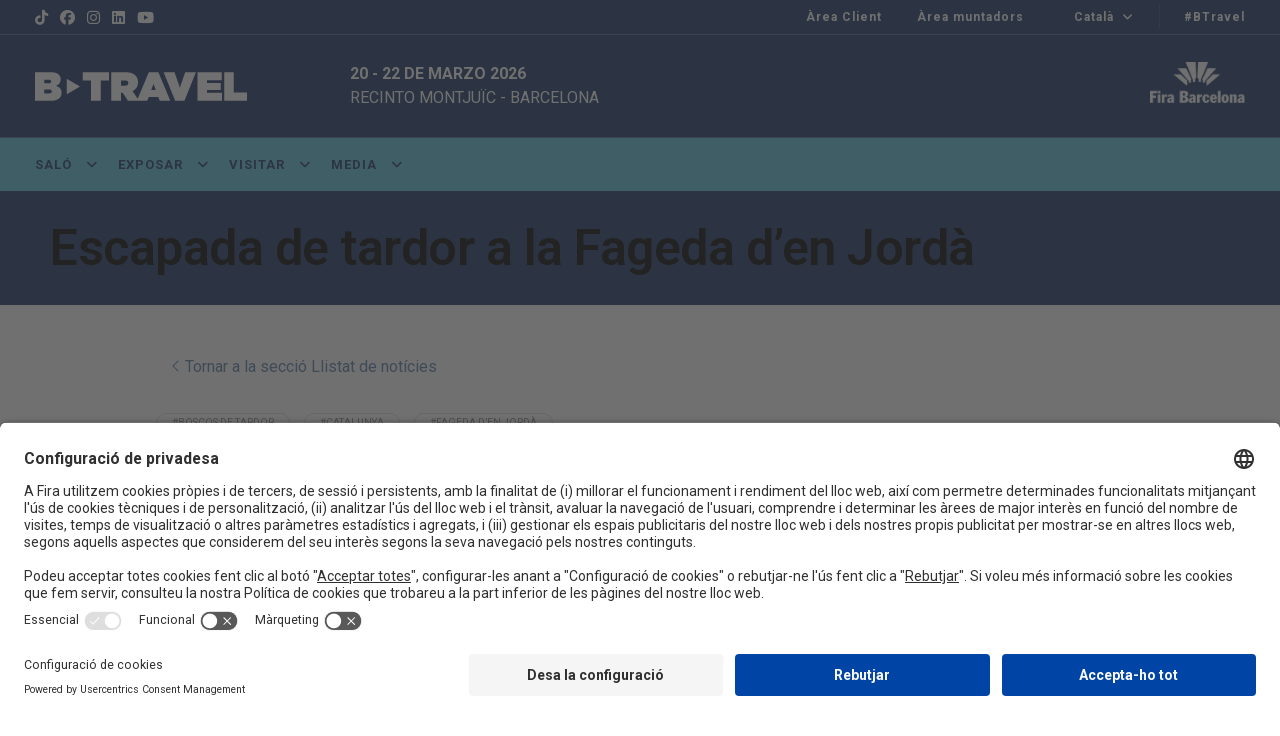

--- FILE ---
content_type: text/html; charset=UTF-8
request_url: https://www.b-travel.com/ca/b-travel-blog-escapada-de-tardor-a-la-fageda-den-jorda/
body_size: 25176
content:

<!DOCTYPE html>
<html class="no-js"lang="ca">
<head>
    <meta charset="UTF-8">
    <meta name="viewport" content="width=device-width, initial-scale=1">
    <link rel="profile" href="https://gmpg.org/xfn/11">
    <script>document.getElementsByTagName("html")[0].className = "js";</script>
    <title>Escapada de tardor a la Fageda d’en Jordà | B&#x2d;Travel</title>
	<style>img:is([sizes="auto" i], [sizes^="auto," i]) { contain-intrinsic-size: 3000px 1500px }</style>
	<link rel="alternate" href="https://www.b-travel.com/en/b-travel-blog-autumn-getaway-to-la-fageda-den-jorda/" hreflang="en" />
<link rel="alternate" href="https://www.b-travel.com/b-travel-blog-escapada-otono-la-fageda-den-jorda-bosque-cataluna/" hreflang="es" />
<link rel="alternate" href="https://www.b-travel.com/ca/b-travel-blog-escapada-de-tardor-a-la-fageda-den-jorda/" hreflang="ca" />
                            <script id="usercentrics-cmp" src="https://app.usercentrics.eu/browser-ui/latest/loader.js" data-settings-id="h-5d_wFLw" async></script>
                        <script type="application/javascript" src="https://privacy-proxy.usercentrics.eu/latest/uc-block.bundle.js"></script>
        
<!-- The SEO Framework per Sybre Waaijer -->
<link rel="canonical" href="https://www.b-travel.com/ca/b-travel-blog-escapada-de-tardor-a-la-fageda-den-jorda/" />
<meta name="description" content="Les variacions cromàtiques i l&#8217;escenari entre volcans i bugades de lava converteixen aquesta fageda en un dels llocs naturals per a descobrir a Catalunya" />
<meta property="og:type" content="article" />
<meta property="og:locale" content="ca_ES" />
<meta property="og:site_name" content="B-Travel" />
<meta property="og:title" content="Escapada de tardor a la Fageda d’en Jordà | B&#x2d;Travel" />
<meta property="og:description" content="Les variacions cromàtiques i l&#8217;escenari entre volcans i bugades de lava converteixen aquesta fageda en un dels llocs naturals per a descobrir a Catalunya" />
<meta property="og:url" content="https://www.b-travel.com/ca/b-travel-blog-escapada-de-tardor-a-la-fageda-den-jorda/" />
<meta property="og:image" content="https://prd-webrepository.firabarcelona.com/wp-content/uploads/sites/69/2023/10/16012631/istock-1367852902.jpeg" />
<meta property="og:image:width" content="2121" />
<meta property="og:image:height" content="1414" />
<meta property="article:published_time" content="2023-10-27T07:00:37+00:00" />
<meta property="article:modified_time" content="2023-11-10T10:38:49+00:00" />
<meta name="twitter:card" content="summary_large_image" />
<meta name="twitter:title" content="Escapada de tardor a la Fageda d’en Jordà | B&#x2d;Travel" />
<meta name="twitter:description" content="Les variacions cromàtiques i l&#8217;escenari entre volcans i bugades de lava converteixen aquesta fageda en un dels llocs naturals per a descobrir a Catalunya" />
<meta name="twitter:image" content="https://prd-webrepository.firabarcelona.com/wp-content/uploads/sites/69/2023/10/16012631/istock-1367852902.jpeg" />
<meta name="google-site-verification" content="PGTqhdv7bmMwgkq6Hbo36Joo1uZ4RK0vp8sNIoDZS3w" />
<script type="application/ld+json">{"@context":"https://schema.org","@graph":[{"@type":"WebSite","@id":"https://www.b-travel.com/ca/#/schema/WebSite","url":"https://www.b-travel.com/ca/","name":"B&#x2d;Travel","description":"El Saló del Turisme","inLanguage":"ca","potentialAction":{"@type":"SearchAction","target":{"@type":"EntryPoint","urlTemplate":"https://www.b-travel.com/ca/buscar/{search_term_string}/"},"query-input":"required name=search_term_string"},"publisher":{"@type":"Organization","@id":"https://www.b-travel.com/ca/#/schema/Organization","name":"B&#x2d;Travel","url":"https://www.b-travel.com/ca/","logo":{"@type":"ImageObject","url":"https://prd-webrepository.firabarcelona.com/wp-content/uploads/sites/69/2022/01/31130333/b-travel-favicon.png","contentUrl":"https://prd-webrepository.firabarcelona.com/wp-content/uploads/sites/69/2022/01/31130333/b-travel-favicon.png","width":512,"height":512,"contentSize":"23334"}}},{"@type":"WebPage","@id":"https://www.b-travel.com/ca/b-travel-blog-escapada-de-tardor-a-la-fageda-den-jorda/","url":"https://www.b-travel.com/ca/b-travel-blog-escapada-de-tardor-a-la-fageda-den-jorda/","name":"Escapada de tardor a la Fageda d’en Jordà | B&#x2d;Travel","description":"Les variacions cromàtiques i l&#8217;escenari entre volcans i bugades de lava converteixen aquesta fageda en un dels llocs naturals per a descobrir a Catalunya","inLanguage":"ca","isPartOf":{"@id":"https://www.b-travel.com/ca/#/schema/WebSite"},"breadcrumb":{"@type":"BreadcrumbList","@id":"https://www.b-travel.com/ca/#/schema/BreadcrumbList","itemListElement":[{"@type":"ListItem","position":1,"item":"https://www.b-travel.com/ca/","name":"B&#x2d;Travel"},{"@type":"ListItem","position":2,"item":"https://www.b-travel.com/ca/categoria/comunitats-autonomes-espanya/","name":"Categoria: Comunitats Autònomes"},{"@type":"ListItem","position":3,"name":"Escapada de tardor a la Fageda d’en Jordà"}]},"potentialAction":{"@type":"ReadAction","target":"https://www.b-travel.com/ca/b-travel-blog-escapada-de-tardor-a-la-fageda-den-jorda/"},"datePublished":"2023-10-27T07:00:37+00:00","dateModified":"2023-11-10T10:38:49+00:00","author":{"@type":"Person","@id":"https://www.b-travel.com/ca/#/schema/Person/7789912b8119a55910130bd41865071a","name":"dortonobes"}}]}</script>
<!-- / The SEO Framework per Sybre Waaijer | 12.71ms meta | 0.44ms boot -->

<link rel='stylesheet' id='wcs-timetable-css' href='https://www.firabarcelona.com/app/plugins/weekly-class/assets/front/css/timetable.css?ver=2.5.17' media='all' />
<style id='wcs-timetable-inline-css'>
.wcs-single__action .wcs-btn--action{color:rgba( 255,255,255,1);background-color:#BD322C}
</style>
<link rel='stylesheet' id='smart/related/css-css' href='https://www.firabarcelona.com/app/themes/kec-smart/dist/styles/related_e107f904.css' media='all' />
<link rel='stylesheet' id='smart/tipped/css-css' href='https://www.firabarcelona.com/app/themes/kec-smart/assets/styles/tipped.css' media='all' />
<link rel='stylesheet' id='smart/targetSelector/css-css' href='https://www.firabarcelona.com/app/themes/fira-child/dist/styles/targetSelector_87743859.css' media='all' />
<link rel='stylesheet' id='smart/blog/css-css' href='https://www.firabarcelona.com/app/themes/kec-smart/dist/styles/blog_e107f904.css' media='all' />
<link rel='stylesheet' id='smart/footer/css-css' href='https://www.firabarcelona.com/app/themes/kec-smart/dist/styles/footer_e107f904.css' media='all' />
<link rel='stylesheet' id='smart/megamenu/css-css' href='https://www.firabarcelona.com/app/themes/kec-smart/dist/styles/megaMenu_e107f904.css' media='all' />
<link rel='stylesheet' id='smart/pageHeader/css-css' href='https://www.firabarcelona.com/app/themes/kec-smart/dist/styles/pageHeader_e107f904.css' media='all' />
<link rel='stylesheet' id='smart/pagination/css-css' href='https://www.firabarcelona.com/app/themes/kec-smart/dist/styles/pagination_e107f904.css' media='all' />
<link rel='stylesheet' id='smart/scroll/css-css' href='https://www.firabarcelona.com/app/themes/kec-smart/dist/styles/scroll_e107f904.css' media='all' />
<link rel='stylesheet' id='smart/single/css-css' href='https://www.firabarcelona.com/app/themes/kec-smart/dist/styles/single_e107f904.css' media='all' />
<link rel='stylesheet' id='smart/share/css-css' href='https://www.firabarcelona.com/app/themes/kec-smart/dist/styles/entry-share_e107f904.css' media='all' />
<link rel='stylesheet' id='smart/main-css' href='https://www.firabarcelona.com/app/themes/kec-smart/dist/styles/main_e107f904.css' media='all' />
<link rel='stylesheet' id='flickity/css-css' href='https://unpkg.com/flickity@2.2.1/dist/flickity.min.css?ver=2.2.1' media='' />
<link rel='stylesheet' id='smart/child/main-css' href='https://www.firabarcelona.com/app/themes/fira-child/dist/styles/main_87743859.css' media='all' />
<script src="https://www.b-travel.com/wp-includes/js/jquery/jquery.min.js?ver=3.7.1" id="jquery-core-js"></script>
<script src="https://www.b-travel.com/wp-includes/js/jquery/jquery-migrate.min.js?ver=3.4.1" id="jquery-migrate-js"></script>
<script id="file_uploads_nfpluginsettings-js-extra">
var params = {"clearLogRestUrl":"https:\/\/www.b-travel.com\/wp-json\/nf-file-uploads\/debug-log\/delete-all","clearLogButtonId":"file_uploads_clear_debug_logger","downloadLogRestUrl":"https:\/\/www.b-travel.com\/wp-json\/nf-file-uploads\/debug-log\/get-all","downloadLogButtonId":"file_uploads_download_debug_logger"};
</script>
<script src="https://www.firabarcelona.com/app/plugins/ninja-forms-uploads/assets/js/nfpluginsettings.js?ver=3.3.22" id="file_uploads_nfpluginsettings-js"></script>
<script src="https://kit.fontawesome.com/3a7cd684b8.js" id="font-awesome-pro-js"></script>
<script src="https://www.firabarcelona.com/app/themes/kec-smart/dist/scripts/related_e107f904.js" id="smart/related/js-js"></script>
<script defer data-cookieconsent="ignore" src="https://cdn.jsdelivr.net/npm/js-cookie@2.2.1/src/js.cookie.min.js?ver=2.2.1" id="js-cookie-js"></script>
<script defer data-cookieconsent="ignore" src="https://unpkg.com/flickity@2.2.1/dist/flickity.pkgd.min.js?ver=2.2.1" id="flickity/js-js"></script>
<script defer data-cookieconsent="ignore" src="https://unpkg.com/flickity-fullscreen@1.1.1/fullscreen.js?ver=1.1.1" id="flickity/fullscreen-js"></script>
<script src="https://www.firabarcelona.com/app/themes/kec-smart/dist/scripts/scroll_e107f904.js" id="smart/scroll/js-js"></script>
<link rel="https://api.w.org/" href="https://www.b-travel.com/wp-json/" /><link rel="alternate" title="JSON" type="application/json" href="https://www.b-travel.com/wp-json/wp/v2/posts/45475" /><style type="text/css" media="all" id="wcs_styles"></style><script type="text/javascript">
/* <![CDATA[ */
var smart = {
ajaxUrl: "https:\/\/www.b-travel.com\/wp-admin\/admin-ajax.php",
isRTL: false,
loggedIn: false,
hasStickyMenu: true,
mobileMenuBreakPoint: "max-width: 1080px",
};
/* ]]> */
</script><meta name="generator" content="Elementor 3.34.1; features: additional_custom_breakpoints; settings: css_print_method-internal, google_font-enabled, font_display-auto">
                <script>window.dataLayer = window.dataLayer || [];</script>
                <!-- Google Tag Manager -->
                <script>(function (w, d, s, l, i) {
                        w[l] = w[l] || [];
                        w[l].push({
                            'gtm.start':
                                new Date().getTime(), event: 'gtm.js'
                        });
                        var f = d.getElementsByTagName(s)[0],
                            j = d.createElement(s), dl = l != 'dataLayer' ? '&l=' + l : '';
                        j.async = true;
                        j.src =
                            'https://www.googletagmanager.com/gtm.js?id=' + i + dl;
                        f.parentNode.insertBefore(j, f);
                    })(window, document, 'script', 'dataLayer', 'GTM-NNM8B73');</script>
                <!-- End Google Tag Manager -->
                			<style>
				.e-con.e-parent:nth-of-type(n+4):not(.e-lazyloaded):not(.e-no-lazyload),
				.e-con.e-parent:nth-of-type(n+4):not(.e-lazyloaded):not(.e-no-lazyload) * {
					background-image: none !important;
				}
				@media screen and (max-height: 1024px) {
					.e-con.e-parent:nth-of-type(n+3):not(.e-lazyloaded):not(.e-no-lazyload),
					.e-con.e-parent:nth-of-type(n+3):not(.e-lazyloaded):not(.e-no-lazyload) * {
						background-image: none !important;
					}
				}
				@media screen and (max-height: 640px) {
					.e-con.e-parent:nth-of-type(n+2):not(.e-lazyloaded):not(.e-no-lazyload),
					.e-con.e-parent:nth-of-type(n+2):not(.e-lazyloaded):not(.e-no-lazyload) * {
						background-image: none !important;
					}
				}
			</style>
			<link rel="icon" href="https://prd-webrepository.firabarcelona.com/wp-content/uploads/sites/69/2022/01/31130333/b-travel-favicon.png" sizes="32x32" />
<link rel="icon" href="https://prd-webrepository.firabarcelona.com/wp-content/uploads/sites/69/2022/01/31130333/b-travel-favicon.png" sizes="192x192" />
<link rel="apple-touch-icon" href="https://prd-webrepository.firabarcelona.com/wp-content/uploads/sites/69/2022/01/31130333/b-travel-favicon.png" />
<meta name="msapplication-TileImage" content="https://prd-webrepository.firabarcelona.com/wp-content/uploads/sites/69/2022/01/31130333/b-travel-favicon.png" />
<style id="kirki-inline-styles">#show-advanced-filters.is-outlined,#show-filters.is-link:hover,#show-filters.is-outlined,.agenda-dates .button.is-outlined,.agenda-dates .button:hover,.agenda-entry .card-footer i,.agenda-wrap .agenda-entry .event .content .meta a,.content .featured-events_event .column-footer a,.fira-speaker-widget .view-all a,.single-event .buttons .button,.single-event .level a{color:#1f2125!important;}#show-filters.is-outlined,.agenda-dates .button.is-outlined,.agenda-search .is-outlined,.single-event .buttons .is-link{border-color:#1f2125;}.single-event .buttons .is-link{background-color:#1f2125;}.agenda-dates .button.is-link.is-outlined:hover,.agenda-filters-wrap .level-right,.agenda-wrap .agenda-entry .event,.agenda-wrap.columns .column .event,.agenda-wrap:not(.columns){border-color:#979797;}.single-event .event-content .title{font-family:Prompt;font-size:40px;font-weight:400;letter-spacing:0px;line-height:1.4;color:#000000;}.single-event .event-content .format{font-family:Prompt;font-size:18px;font-weight:800;letter-spacing:1px;color:#979797;}.single-event .event-content .date{font-family:Open Sans;font-size:12px;font-weight:400;text-align:inherit;color:#000000;}.single-event .event-content .location{font-family:Open Sans;font-size:12px;font-weight:600;text-align:inherit;color:#000000;}.single-event .event-content .content{font-family:Open Sans;font-size:16px;font-weight:400;letter-spacing:0px;line-height:20px;color:#000000;}.agenda-entry .card .subtitle,.agenda-entry .card-footer-item.city,.agenda-wrap .agenda-entry .event .content .format,.agenda-wrap .agenda-entry .event .content .meta,.agenda-wrap .agenda-entry .event .content .meta a,.agenda-wrap .agenda-entry .event .content .speaker .name,.agenda-wrap .agenda-entry .event .content .speaker .rol,.agenda-wrap .agenda-entry .event .content .track{font-family:Open Sans;font-weight:400;}#show-filters.is-link,.agenda-active-filters .bubble,.agenda-dates .button,.agenda-entry .card .title,.agenda-search .is-outlined .input,.agenda-wrap .agenda-entry .event .content > .title a,.content .featured-events_event .event-title,.content .featured-events_intro-title,.fira-speaker-widget .view-all a,.single-event .level a,.single-event .subtitle{font-family:Open Sans;font-weight:800;}.agenda-active-filters .filters-label,.agenda-filters-dropdowns h3,.agenda-layout .current-date{font-family:Open Sans;}.media-page-header-subtitle{color:#000000!important;}.FiraMedia-imageGalleriesPage-header-title:after{background-color:#000000!important;}.media-page-filter-option,.media-page-filter-option-active{background-color:#ffffff!important;color:#b7b7b7!important;}.page-template-press-template .dossier-button{font-family:Poppins;font-size:14px;font-weight:800;letter-spacing:1px;line-height:1;color:#ffffff;background-color:#0a65f5;}.press-entry{background-color:#ffffff;}.press-entry .date{font-family:Poppins;font-size:15px;color:#000000;}.press-entry .content .title{font-family:Poppins;font-size:40px;font-weight:400;line-height:1.27;}.press-entry .content .title > a:link,.press-entry .content .title > a:visited{color:#000000;}.press-entry .content .resume{font-family:Open Sans;font-size:16px;line-height:1.38;color:#000000;}.press-entry .content .more{font-family:Poppins;font-size:14px;font-weight:500;color:#0a65f5;}.single-press-release .press-release-content .title{font-family:Poppins;font-size:40px;font-weight:400;letter-spacing:0px;line-height:70px;color:#000000;}.single-press-release .press-release-content .date{font-family:Poppins;font-size:15px;font-weight:400;color:#5680e9;}.single-press-release .press-release-content .date::after{border-color:#000000;}.single-press-release .press-release-content .content p{font-size:16px;}.single-press-release .level a.inline{font-family:Open Sans;font-weight:400;}body{font-family:Prompt;font-size:16px;font-weight:400;letter-spacing:0px;line-height:1.4em;text-align:inherit;text-transform:none;color:#1f2125;background-color:#ffffff;}.comment-reply-title,.entry-title,.sidebar-box .widget-title,.smart-widget-recent-posts-title,.theme-heading,.widget-title{font-family:Poppins;font-weight:400;letter-spacing:0px;line-height:1.4;text-transform:none;color:#000000;}.content h1,h1{font-family:Prompt;font-size:40px;font-weight:700;letter-spacing:0px;line-height:1.125;text-transform:none;color:#000000;}.content h2,h2{font-family:Prompt;font-size:32px;font-weight:700;letter-spacing:0px;line-height:1.25;text-transform:none;color:#000000;}.content h3,h3{font-family:Prompt;font-size:24px;font-weight:700;letter-spacing:0px;line-height:1.125;text-transform:none;color:#000000;}.content h4,h4{font-family:Prompt;font-size:18px;font-weight:400;letter-spacing:0px;line-height:1.125;text-transform:none;color:#000000;}.content h5,h5{font-family:Prompt;font-size:16px;font-weight:400;letter-spacing:0px;line-height:1.2;text-transform:none;color:#000000;}.content h6,h6{font-family:Prompt;font-size:14px;font-weight:400;letter-spacing:0px;line-height:1.2;text-transform:none;color:#000000;}#site-navigation.sticky .main-menu > .menu-item:not(.menu-item-cta) > a,.main-header .main-header__bottom .main-header__bottom__menu__cta{font-size:14px;font-weight:400;letter-spacing:0px;color:#1f2125;}#site-navigation .dropdown-menu > li:not(.menu-item-cta) > a{font-family:Prompt;font-size:14px;font-weight:700;letter-spacing:0px;line-height:1.8;text-align:left;text-transform:uppercase;color:#747066;}.dropdown-menu ul:not(.megamenu) li a.menu-link{font-family:Prompt;font-size:14px;font-weight:300;letter-spacing:0px;line-height:1.2;text-align:inherit;text-transform:uppercase;color:#000000;}.dropdown-menu ul.megamenu > li > a.menu-link{font-family:Prompt;font-size:14px;font-weight:700;letter-spacing:0px;text-align:left;text-transform:uppercase;color:#000000;}.dropdown-menu ul.megamenu > li > ul.sub-menu a.menu-link{font-family:Prompt;font-size:14px;font-weight:300;letter-spacing:0px;line-height:1;text-align:left;text-transform:uppercase;color:#000000;}#top-bar-content,#top-bar-social-alt{font-family:Prompt;font-size:12px;font-weight:700;letter-spacing:1px;line-height:1.8;text-transform:none;}.blog-entry.post .item-entry-header .entry-title a{font-family:Prompt;font-size:20px;font-weight:700;letter-spacing:0px;line-height:1.3;text-transform:none;color:#40a5c3;}.blog-entry.post .item-entry-inner .item-entry-readmore a{font-family:Prompt;font-size:16;font-weight:400;color:#40a5c3;}.blog-entry.post .item-entry-inner .item-entry-category a,.blog-entry.post .item-entry-inner .meta-cat a{font-family:Prompt;font-size:12px;font-weight:400;letter-spacing:0.43px;line-height:1.8;text-transform:none;color:#000000;}.blog-entry.post .item-entry-inner .item-entry-summary{font-family:Prompt;font-size:14px;font-weight:400;letter-spacing:0px;line-height:22px;text-align:inherit;text-transform:none;color:#000000;}.blog-entry.post .item-entry-inner .meta-date{font-family:Prompt;font-size:10px;font-weight:400;color:#000000;}.single-post .entry-title{font-family:Prompt;font-size:40px;font-weight:400;letter-spacing:0px;line-height:1;text-transform:none;color:#ffffff;}#footer-widgets .footer-box .widget-title{font-family:Poppins;font-size:40;font-weight:400;line-height:1;text-align:left;text-transform:none;color:#ffffff;}#footer-bottom #copyright{font-size:14px;letter-spacing:0px;line-height:1;text-transform:none;}#footer-bottom #footer-bottom-menu{font-size:12px;letter-spacing:0px;line-height:1;text-align:inherit;text-transform:capitalize;}.content a{font-family:Prompt;font-size:14px;font-weight:400;letter-spacing:0px;line-height:1.8;text-align:left;text-transform:none;text-decoration:none;}.sidebar-box .widget-title{font-family:Prompt;font-size:30px;font-weight:400;letter-spacing:0px;line-height:1;text-align:left;text-transform:none;color:#000000;}.sidebar-box li,.sidebar-box li a{font-family:Open Sans;font-size:14px;font-weight:400;letter-spacing:0px;line-height:1.8;text-align:left;text-transform:none;color:#ffffff;}.footer-box li,.footer-box li a{font-family:Open Sans;font-size:14px;font-weight:400;letter-spacing:0px;line-height:1.8;text-align:left;text-transform:none;color:#ffffff;}.page-header .page-header-title,.page-header.background-image-page-header .page-header-title{font-family:Prompt;font-size:40px;font-weight:700;letter-spacing:0px;line-height:1.2;text-transform:none;color:#000000!important;}.page-header .page-subheading{font-family:Prompt;font-size:20px;font-weight:700;letter-spacing:0px;line-height:1.8;text-transform:none;color:#000000;}.page-header .page-extra-subheading{font-family:Prompt;font-size:15px;font-weight:400;letter-spacing:0px;line-height:1.8;text-transform:none;color:#929292;}a.pagination-link,a.pagination-next,a.pagination-previous{font-family:Prompt;font-size:12px;font-weight:400;letter-spacing:0px;line-height:1.4;text-transform:none;color:#000000;}span.page-numbers.current{font-family:Prompt;font-size:12px;font-weight:400;letter-spacing:0px;line-height:1;text-transform:none;color:#000000;background:#cccccc;background-color:#cccccc;}.page-template-contact .team-member .title{font-family:inherit;font-size:30px;letter-spacing:0px;line-height:1.8;text-align:inherit;text-transform:none;color:#ffffff;}.page-template-contact .team-member .subtitle{font-family:inherit;font-size:18px;letter-spacing:0px;line-height:14px;text-align:inherit;text-transform:none;color:#ffffff;}.page-template-contact .team-member a:link,.page-template-contact .team-member a:visited{font-family:inherit;font-size:18px;letter-spacing:0px;line-height:1.8;text-align:inherit;text-transform:none;color:#ffffff;}.page-template-about .accommodation,.page-template-about .section{background-color:#ffffff;}.media-row .box{background-color:#bababa;}#site-navigation .container{border-top-width:0px;border-top-color:#40a5c3;padding-top:0px;padding-bottom:0px;margin-top:0;margin-bottom:0;}#site-navigation .main-menu > .menu-item .nav-arrow{display:inline-block;}#site-navigation{background:#40a5c3;}#site-navigation .main-menu > .menu-item{background:#d4d4d4;border-width:0px;border-color:#40a5c3;}#site-navigation .main-menu > .menu-item:hover{background:#bfbfbf;}#site-navigation .main-menu > .menu-item:last-child{border-right-width:0px;}#site-navigation .main-menu > .menu-item > .sub-menu:not(.megamenu) > .menu-item > a{background:#ffffff;}#site-navigation .main-menu > .menu-item > .sub-menu:not(.megamenu) > .menu-item > a:hover{background:#bcbcbc;}#site-navigation .main-menu > .menu-item > .sub-menu{border-top-width:0px;border-color:#ffffff;}#site-navigation .main-menu > .menu-item > .sub-menu.megamenu{background:#ffffff;}#site-navigation .main-menu > .menu-item > .sub-menu.megamenu > .menu-item > a{background:#ffffff;}#site-navigation .main-menu > .menu-item > .sub-menu.megamenu > .menu-item .widget_nav_menu > .menu > li > a{background:#ffffff;}#site-navigation .main-menu > .menu-item > .sub-menu.megamenu > .menu-item > a:hover{background:#c6c2c2;}#site-navigation .main-menu > .menu-item > .sub-menu.megamenu > .menu-item .widget_nav_menu > .menu > li > a:hover{background:#c6c2c2;}#site-navigation .main-menu > .menu-item > .sub-menu.megamenu > .menu-item{border-color:#e5e5e5;}#site-navigation.sticky{height:60px;background:#40a5c3;}#site-navigation.sticky .main-menu > .menu-item:not(.menu-item-cta) > a{color:#ffffff;}#site-navigation .main-menu > .menu-item-cta{float:none;}.trade-show-info .trade-show-info__date{font-size:14px;color:#1f2125;}.trade-show-info .trade-show-info__location{font-size:14px;color:#1f2125;}.mobile-menu__opener__text{color:#ffffff;}.mobile-menu__opener__lines__line{background:#ffffff;}.mobile-menu__body .mobile-menu__body__menu .mobile-menu__body__menu__item__link,.mobile-menu__body__menu__item,.mobile-menu__body__menu__item:hover{background:#f3f3f3;}.mobile-menu__body .mobile-menu__body__menu .mobile-menu__body__menu__item__link:hover{background:#e8e8e8;color:#333333;}.mobile-menu__body .mobile-menu__body__menu .mobile-menu__body__menu__item__link{color:#333333;}.mobile-menu__body .mobile-menu__body__menu .mobile-menu__body__menu__item__open:before{border-color:#333333;}.mobile-menu__body .mobile-menu__body__menu .mobile-menu__body__menu__item{border-bottom:1px solid #d8d8d8;}.mobile-menu__body .mobile-menu__body__menu .mobile-menu__body__menu__item:first-child{border-top:1px solid #d8d8d8;}.mobile-menu__body .mobile-menu__body__submenu .mobile-menu__body__submenu__item__link{background:#e8e8e8;color:#333333;}.mobile-menu__body .mobile-menu__body__submenu .mobile-menu__body__submenu__item__link:hover{background:#e0e0e0;color:#333333;}.mobile-menu__body .mobile-menu__body__submenu .mobile-menu__body__submenu__item{border-bottom:1px solid #d8d8d8;}.mobile-menu__body .mobile-menu__body__submenu .mobile-menu__body__submenu__item:first-child{border-top:1px solid #d8d8d8;}.mobile-menu .mobile-menu__footer{background:#e2e2e2;color:#020202;}.mobile-menu .mobile-menu__footer a{color:#020202;}.mobile-menu .mobile-menu__footer .widgettitle{color:#020202;}.mobile-menu .mobile-menu__footer .widget_text .textwidget p{color:#020202;}.mobile-menu__footer__social .social-links .social-links__item a,.mobile-menu__footer__social__text{font-size:14px;}.mobile-menu__footer__social .social-links .social-links__item{margin-right:5px;}.mobile-menu__footer__social .mobile-menu__footer__social__text{color:#ffffff;}.mobile-menu__footer__social .social-links .social-links__item a{color:#ffffff;}.mobile-menu__footer__social .social-links .social-links__item a:hover{color:#ffffff;}.social-links .social-links__item a{font-size:16px;color:#1f2125!important;}.social-links .social-links__item a:hover{color:#1f2125;}.mobile-menu__button .mobile-menu__button_link{background:#0a65f5;}.mobile-menu .Expositores-modal-content-button{border-color:#0a65f5;color:#0a65f5;}.mobile-menu .Expositores-modal-content-button:hover{background-color:#0a65f5;}#top-bar-wrap{background:#1d396b;}#top-bar{color:#ffffff;}#top-bar a{color:#ffffff;}#top-bar a:hover{color:#1f2125;}#top-bar .dropdown .sub-menu a{color:#000;}#top-bar .dropdown .sub-menu a:hover{color:#000;}#top-bar .dropdown .sub-menu .menu-item{background-color:#ffffff;}#top-bar .dropdown .sub-menu .menu-item:hover{background-color:#fff;}#top-bar-social li a{font-size:14px;color:#ffffff;}#top-bar-social li a:hover{color:#000000;}#footer-widgets{background-color:#1f2125;}#footer-widgets,#footer-widgets li a:before,#footer-widgets p{color:#ffffff;}#footer-widgets li{border-color:#ffffff;}#footer-widgets .footer-box a,#footer-widgets a{color:#ffffff;}#footer-widgets .footer-box a:hover,#footer-widgets a:hover{color:#ffffff;}#footer-bottom{background-color:#000000;}#footer-bottom,#footer-bottom p{color:#ffffff;}#footer-bottom #footer-bottom-menu a,#footer-bottom a{color:#ffffff;}#footer-bottom #footer-bottom-menu a:hover,#footer-bottom a:hover{color:#ffffff;}#respond #cancel-comment-reply-link:hover,.blog-entry.post .item-entry-header .entry-title a:hover,.blog-entry.post .item-entry-readmore a:hover,.blog-entry.thumbnail-entry .blog-entry-category a,.comment-author .comment-meta .comment-reply-link,.dropcap,a:hover,body #wp-calendar caption,input[type=checkbox]:checked:before,ul.meta li a:hover{border-color:#000000;}strong{color:#3b4252;}a:not(.button):not(.theme-button),a:not(.button):not(.theme-button):link,a:not(.button):not(.theme-button):visited{color:#0a65f5;}a:not(.button):not(.theme-button):active,a:not(.button):not(.theme-button):hover{color:#020202;}#comments,#respond #cancel-comment-reply-link,.blog-entry.grid-entry .item-entry-inner,.blog-entry.post,.blog-entry.thumbnail-entry .item-entry-bottom,.comment-body,.single nav.post-navigation,.single nav.post-navigation .nav-links .nav-previous,.single-post .entry-title,body #wp-calendar caption,body #wp-calendar tbody,body #wp-calendar th,body .tagcloud a,hr,table td,table th{border-color:#eceff4;}#overlay{background-color:rgba(0,0,0,0.3);}.container{width:1200px;}.content-area,.content-left-sidebar .content-area{width:75%;}.content-left-sidebar .widget-area,.widget-area{width:25%;}.tpd-skin-dark .tpd-close,.tpd-skin-dark .tpd-content,.tpd-skin-dark .tpd-title{color:#000000;}.tpd-skin-dark .tpd-background-content,.tpd-skin-dark .tpd-background-title{background-color:#ffffff;}.tpd-skin-dark .tpd-background{border-color:#cccccc;}.tpd-skin-dark .tpd-title-wrapper{border-color:#404040;}.tpd-skin-dark a{color:#ccc;}.tpd-skin-dark a:hover{color:#c0c0c0;}label{color:#000000;}form input[type="color"],form input[type="date"],form input[type="datetime"],form input[type="datetime-local"],form input[type="email"],form input[type="month"],form input[type="number"],form input[type="password"],form input[type="search"],form input[type="tel"],form input[type="text"],form input[type="time"],form input[type="url"],form input[type="week"],form select,form textarea{font-size:16px;border-color:#e2e2e2;background-color:#ffffff;color:#434c5e;-webkit-border-radius:0px;-moz-border-radius:0px;border-radius:0px;}form input[type="color"]:focus,form input[type="date"]:focus,form input[type="datetime"]:focus,form input[type="datetime-local"]:focus,form input[type="email"]:focus,form input[type="month"]:focus,form input[type="number"]:focus,form input[type="password"]:focus,form input[type="search"]:focus,form input[type="tel"]:focus,form input[type="text"]:focus,form input[type="time"]:focus,form input[type="url"]:focus,form input[type="week"]:focus,form textarea:focus{border-color:#E5E9F0;}.theme-button,button,button[type="submit"],input[type="submit"]{background-color:#ffffff;color:#ffffff;-webkit-border-radius:10px;-moz-border-radius:10px;border-radius:10px;}.theme-button:hover,button:hover,button[type="submit"]:hover,input[type="submit"]:hover{background-color:#e5e9f0;color:#ffffff;}.theme-button.is-primary{background-color:#ffffff;color:#434c5e;}.theme-button.is-primary:hover{background-color:#e5e9f0;color:#4c566a;}.page-header{background-color:#ffffff;}.page-links span,.page-numbers a,.page-numbers span:not(.elementor-screen-only){font-size:18;border-width:1;background-color:#ffffff;color:#434C5E;border-color:#ECEFF4;}.page-links a:hover span,.page-numbers a:hover,.page-numbers.current,.page-numbers.current:hover{background-color:#E5E9F0;color:#4C566A;border-color:#E5E9F0;}#scroll-top{bottom:5px;width:34px;height:34px;line-height:34px;font-size:16px;background-color:#020202;color:#ffffff;-webkit-border-radius:10px;-moz-border-radius:10px;border-radius:10px;}#scroll-top:hover{background-color:#bababa;color:#ffffff;}.entry-share ul li a{-webkit-border-radius:0px;-moz-border-radius:0px;border-radius:0px;}.entry-share.minimal ul li a{border-color:#ffffff;background-color:#ffffff;color:#1f2125;}.entry-share.minimal ul li a .smart-icon{color:#1f2125;}.widget-area{background-color:#ffffff;}.widget-area .sidebar-box{background-color:#ffffff;}.separate-layout .sidebar-box,.widget-area .sidebar-box{margin-bottom:40px;}.widget-title{margin-bottom:20px;}@media only screen and (min-width: 480px){#site-navigation .container > ul > li:not(.menu-item-cta) > a{padding-top:0px;padding-bottom:0px;}#site-navigation .main-menu > .menu-item > .sub-menu.megamenu{padding-top:10px;padding-bottom:10px;}#site-navigation .main-menu > .menu-item > .sub-menu.megamenu .menu-item > a{padding-top:11px;padding-bottom:11px;padding-left:20px;padding-right:20px;}#site-navigation .main-menu > .menu-item > .sub-menu.megamenu > .menu-item{border-left-width:1px;border-right-width:1px;}.social-links .social-links__item{margin-right:px;}}@media only screen and (min-width: 768px){#site-navigation .container > ul > li:not(.menu-item-cta) > a{padding-top:20px;padding-bottom:20px;}#site-navigation .main-menu > .menu-item:not(.menu-item-cta) > a{padding-top:20px;padding-bottom:20px;}#site-navigation .main-menu > .menu-item > .sub-menu.megamenu{padding-top:20px;padding-bottom:20px;}#site-navigation .main-menu > .menu-item > .sub-menu.megamenu .menu-item > a{padding-top:11px;padding-bottom:11px;padding-left:20px;padding-right:20px;}#site-navigation .main-menu > .menu-item > .sub-menu.megamenu > .menu-item{border-left-width:1px;border-right-width:1px;}.social-links .social-links__item{margin-right:px;}}@media only screen and (min-width: 960px){#site-navigation .container > ul > li:not(.menu-item-cta) > a{padding-top:20px;padding-bottom:20px;}#site-navigation .main-menu > .menu-item:not(.menu-item-cta) > a{padding-top:20px;padding-bottom:20px;padding-left:10px;padding-right:10px;}#site-navigation .main-menu > .menu-item > .sub-menu.megamenu{padding-top:20px;padding-bottom:20px;}#site-navigation .main-menu > .menu-item > .sub-menu.megamenu .menu-item > a{padding-top:11px;padding-bottom:11px;padding-left:20px;padding-right:20px;}#site-navigation .main-menu > .menu-item > .sub-menu.megamenu > .menu-item{border-left-width:1px;border-right-width:1px;}.social-links .social-links__item{margin-right:20px;}#footer-bottom{padding-top:20px;padding-bottom:20px;}#main #content-wrap{padding-top:30;padding-bottom:30;}form input[type="color"],form input[type="date"],form input[type="datetime"],form input[type="datetime-local"],form input[type="email"],form input[type="month"],form input[type="number"],form input[type="password"],form input[type="search"],form input[type="tel"],form input[type="text"],form input[type="time"],form input[type="url"],form input[type="week"],form select,form textarea{padding-top:16px;padding-right:22px;padding-bottom:26px;padding-left:22px;border-top-width:1px;border-right-width:1px;border-bottom-width:1px;border-left-width:1px;}}@media only screen and (max-width: 768px){}@media only screen and (max-width: 480px){.page-header .container{padding-top:!important;padding-bottom:!important;}.widget-area{padding-top:!important;padding-right:!important;padding-bottom:!important;padding-left:!important;}.widget-area .sidebar-box{padding-top:!important;padding-right:!important;padding-bottom:!important;padding-left:!important;}}@media only screen and (min-width: 769px){.page-header .container{padding-top:30px!important;padding-bottom:30px!important;}.widget-area{padding-top:!important;padding-right:!important;padding-bottom:!important;padding-left:!important;}.widget-area .sidebar-box{padding-top:0!important;padding-right:0!important;padding-bottom:0!important;padding-left:0!important;}}@media only screen and (min-width: 481px) and (max-width: 768px){.page-header .container{padding-top:!important;padding-bottom:!important;}.widget-area{padding-top:!important;padding-right:!important;padding-bottom:!important;padding-left:!important;}.widget-area .sidebar-box{padding-top:!important;padding-right:!important;padding-bottom:!important;padding-left:!important;}}.full-width-container.team::before{background-image: linear-gradient(-44deg, #dee2e6 0%, #dee2e6 100%);}
                    #site-header {
                        background: #40a5c3;
                    }
                
                    #site-navigation {
                        background: #40a5c3;
                    }
                
                    #site-navigation.sticky {
                        background: #fff;
                    }
                @media (max-width: 1080px) {
                    #site-navigation, .smart-social-menu, .after-header-content {display: none;}
                    .center-logo #site-logo { float: none; position: absolute; left: 50%; padding: 0; -webkit-transform: translateX(-50%); transform: translateX(-50%); }
                    #site-header.center-header #site-logo, .smart-mobile-menu-icon, #smart-cart-sidebar-wrap {display: block;}
                    #site-logo.has-responsive-logo .custom-logo-link { display: none; }
                    #site-logo.has-responsive-logo .responsive-logo-link { display: block; }
                    .is-sticky #site-logo.has-sticky-logo .responsive-logo-link { display: none; }
                    .is-sticky #site-logo.has-responsive-logo .sticky-logo-link { display: block; }
                    #top-bar.has-no-content #top-bar-social.top-bar-left,
                    #top-bar.has-no-content #top-bar-social.top-bar-right{position:inherit;left:auto;right:auto;float:none;height:auto;line-height:1.5em;margin-top:0;text-align:center;}
                    #top-bar.has-no-content #top-bar-social li {float: none; display: inline-block;}
                    .smart-cart-overlay, #side-panel-wrap a.side-panel-btn {display: none !important;}
                    .main-header .main-header__mobile {display: flex;}
                    .main-header .mobile-menu__opener, .main-header__bottom__logo__img {display: block;}
                    .main-header__bottom__wrapper, .main-header .main-header__top__right {display: none;}
                }
                    #site-header {
                        background: #1d396b;
                    }
                
            .single-post.content-max-width .entry-content{max-width:768px;margin-left: auto;margin-right: auto;}
            .single-post.content-max-width .wp-block-image.alignleft,
            .single-post.content-max-width .wp-block-image.alignright{max-width:384px;}
            .single-post.content-max-width .wp-block-image.alignleft{margin-left: calc( 50% - 384px);}
            .single-post.content-max-width .wp-block-image.alignright{margin-right: calc( 50% - 384px);}/* thai */
@font-face {
  font-family: 'Prompt';
  font-style: normal;
  font-weight: 300;
  font-display: swap;
  src: url(https://www.firabarcelona.com/app/uploads/fonts/prompt/font) format('woff');
  unicode-range: U+02D7, U+0303, U+0331, U+0E01-0E5B, U+200C-200D, U+25CC;
}
/* vietnamese */
@font-face {
  font-family: 'Prompt';
  font-style: normal;
  font-weight: 300;
  font-display: swap;
  src: url(https://www.firabarcelona.com/app/uploads/fonts/prompt/font) format('woff');
  unicode-range: U+0102-0103, U+0110-0111, U+0128-0129, U+0168-0169, U+01A0-01A1, U+01AF-01B0, U+0300-0301, U+0303-0304, U+0308-0309, U+0323, U+0329, U+1EA0-1EF9, U+20AB;
}
/* latin-ext */
@font-face {
  font-family: 'Prompt';
  font-style: normal;
  font-weight: 300;
  font-display: swap;
  src: url(https://www.firabarcelona.com/app/uploads/fonts/prompt/font) format('woff');
  unicode-range: U+0100-02BA, U+02BD-02C5, U+02C7-02CC, U+02CE-02D7, U+02DD-02FF, U+0304, U+0308, U+0329, U+1D00-1DBF, U+1E00-1E9F, U+1EF2-1EFF, U+2020, U+20A0-20AB, U+20AD-20C0, U+2113, U+2C60-2C7F, U+A720-A7FF;
}
/* latin */
@font-face {
  font-family: 'Prompt';
  font-style: normal;
  font-weight: 300;
  font-display: swap;
  src: url(https://www.firabarcelona.com/app/uploads/fonts/prompt/font) format('woff');
  unicode-range: U+0000-00FF, U+0131, U+0152-0153, U+02BB-02BC, U+02C6, U+02DA, U+02DC, U+0304, U+0308, U+0329, U+2000-206F, U+20AC, U+2122, U+2191, U+2193, U+2212, U+2215, U+FEFF, U+FFFD;
}
/* thai */
@font-face {
  font-family: 'Prompt';
  font-style: normal;
  font-weight: 400;
  font-display: swap;
  src: url(https://www.firabarcelona.com/app/uploads/fonts/prompt/font) format('woff');
  unicode-range: U+02D7, U+0303, U+0331, U+0E01-0E5B, U+200C-200D, U+25CC;
}
/* vietnamese */
@font-face {
  font-family: 'Prompt';
  font-style: normal;
  font-weight: 400;
  font-display: swap;
  src: url(https://www.firabarcelona.com/app/uploads/fonts/prompt/font) format('woff');
  unicode-range: U+0102-0103, U+0110-0111, U+0128-0129, U+0168-0169, U+01A0-01A1, U+01AF-01B0, U+0300-0301, U+0303-0304, U+0308-0309, U+0323, U+0329, U+1EA0-1EF9, U+20AB;
}
/* latin-ext */
@font-face {
  font-family: 'Prompt';
  font-style: normal;
  font-weight: 400;
  font-display: swap;
  src: url(https://www.firabarcelona.com/app/uploads/fonts/prompt/font) format('woff');
  unicode-range: U+0100-02BA, U+02BD-02C5, U+02C7-02CC, U+02CE-02D7, U+02DD-02FF, U+0304, U+0308, U+0329, U+1D00-1DBF, U+1E00-1E9F, U+1EF2-1EFF, U+2020, U+20A0-20AB, U+20AD-20C0, U+2113, U+2C60-2C7F, U+A720-A7FF;
}
/* latin */
@font-face {
  font-family: 'Prompt';
  font-style: normal;
  font-weight: 400;
  font-display: swap;
  src: url(https://www.firabarcelona.com/app/uploads/fonts/prompt/font) format('woff');
  unicode-range: U+0000-00FF, U+0131, U+0152-0153, U+02BB-02BC, U+02C6, U+02DA, U+02DC, U+0304, U+0308, U+0329, U+2000-206F, U+20AC, U+2122, U+2191, U+2193, U+2212, U+2215, U+FEFF, U+FFFD;
}
/* thai */
@font-face {
  font-family: 'Prompt';
  font-style: normal;
  font-weight: 700;
  font-display: swap;
  src: url(https://www.firabarcelona.com/app/uploads/fonts/prompt/font) format('woff');
  unicode-range: U+02D7, U+0303, U+0331, U+0E01-0E5B, U+200C-200D, U+25CC;
}
/* vietnamese */
@font-face {
  font-family: 'Prompt';
  font-style: normal;
  font-weight: 700;
  font-display: swap;
  src: url(https://www.firabarcelona.com/app/uploads/fonts/prompt/font) format('woff');
  unicode-range: U+0102-0103, U+0110-0111, U+0128-0129, U+0168-0169, U+01A0-01A1, U+01AF-01B0, U+0300-0301, U+0303-0304, U+0308-0309, U+0323, U+0329, U+1EA0-1EF9, U+20AB;
}
/* latin-ext */
@font-face {
  font-family: 'Prompt';
  font-style: normal;
  font-weight: 700;
  font-display: swap;
  src: url(https://www.firabarcelona.com/app/uploads/fonts/prompt/font) format('woff');
  unicode-range: U+0100-02BA, U+02BD-02C5, U+02C7-02CC, U+02CE-02D7, U+02DD-02FF, U+0304, U+0308, U+0329, U+1D00-1DBF, U+1E00-1E9F, U+1EF2-1EFF, U+2020, U+20A0-20AB, U+20AD-20C0, U+2113, U+2C60-2C7F, U+A720-A7FF;
}
/* latin */
@font-face {
  font-family: 'Prompt';
  font-style: normal;
  font-weight: 700;
  font-display: swap;
  src: url(https://www.firabarcelona.com/app/uploads/fonts/prompt/font) format('woff');
  unicode-range: U+0000-00FF, U+0131, U+0152-0153, U+02BB-02BC, U+02C6, U+02DA, U+02DC, U+0304, U+0308, U+0329, U+2000-206F, U+20AC, U+2122, U+2191, U+2193, U+2212, U+2215, U+FEFF, U+FFFD;
}
/* thai */
@font-face {
  font-family: 'Prompt';
  font-style: normal;
  font-weight: 800;
  font-display: swap;
  src: url(https://www.firabarcelona.com/app/uploads/fonts/prompt/font) format('woff');
  unicode-range: U+02D7, U+0303, U+0331, U+0E01-0E5B, U+200C-200D, U+25CC;
}
/* vietnamese */
@font-face {
  font-family: 'Prompt';
  font-style: normal;
  font-weight: 800;
  font-display: swap;
  src: url(https://www.firabarcelona.com/app/uploads/fonts/prompt/font) format('woff');
  unicode-range: U+0102-0103, U+0110-0111, U+0128-0129, U+0168-0169, U+01A0-01A1, U+01AF-01B0, U+0300-0301, U+0303-0304, U+0308-0309, U+0323, U+0329, U+1EA0-1EF9, U+20AB;
}
/* latin-ext */
@font-face {
  font-family: 'Prompt';
  font-style: normal;
  font-weight: 800;
  font-display: swap;
  src: url(https://www.firabarcelona.com/app/uploads/fonts/prompt/font) format('woff');
  unicode-range: U+0100-02BA, U+02BD-02C5, U+02C7-02CC, U+02CE-02D7, U+02DD-02FF, U+0304, U+0308, U+0329, U+1D00-1DBF, U+1E00-1E9F, U+1EF2-1EFF, U+2020, U+20A0-20AB, U+20AD-20C0, U+2113, U+2C60-2C7F, U+A720-A7FF;
}
/* latin */
@font-face {
  font-family: 'Prompt';
  font-style: normal;
  font-weight: 800;
  font-display: swap;
  src: url(https://www.firabarcelona.com/app/uploads/fonts/prompt/font) format('woff');
  unicode-range: U+0000-00FF, U+0131, U+0152-0153, U+02BB-02BC, U+02C6, U+02DA, U+02DC, U+0304, U+0308, U+0329, U+2000-206F, U+20AC, U+2122, U+2191, U+2193, U+2212, U+2215, U+FEFF, U+FFFD;
}/* cyrillic-ext */
@font-face {
  font-family: 'Open Sans';
  font-style: normal;
  font-weight: 400;
  font-stretch: normal;
  font-display: swap;
  src: url(https://www.firabarcelona.com/app/uploads/fonts/open-sans/font) format('woff');
  unicode-range: U+0460-052F, U+1C80-1C8A, U+20B4, U+2DE0-2DFF, U+A640-A69F, U+FE2E-FE2F;
}
/* cyrillic */
@font-face {
  font-family: 'Open Sans';
  font-style: normal;
  font-weight: 400;
  font-stretch: normal;
  font-display: swap;
  src: url(https://www.firabarcelona.com/app/uploads/fonts/open-sans/font) format('woff');
  unicode-range: U+0301, U+0400-045F, U+0490-0491, U+04B0-04B1, U+2116;
}
/* greek-ext */
@font-face {
  font-family: 'Open Sans';
  font-style: normal;
  font-weight: 400;
  font-stretch: normal;
  font-display: swap;
  src: url(https://www.firabarcelona.com/app/uploads/fonts/open-sans/font) format('woff');
  unicode-range: U+1F00-1FFF;
}
/* greek */
@font-face {
  font-family: 'Open Sans';
  font-style: normal;
  font-weight: 400;
  font-stretch: normal;
  font-display: swap;
  src: url(https://www.firabarcelona.com/app/uploads/fonts/open-sans/font) format('woff');
  unicode-range: U+0370-0377, U+037A-037F, U+0384-038A, U+038C, U+038E-03A1, U+03A3-03FF;
}
/* hebrew */
@font-face {
  font-family: 'Open Sans';
  font-style: normal;
  font-weight: 400;
  font-stretch: normal;
  font-display: swap;
  src: url(https://www.firabarcelona.com/app/uploads/fonts/open-sans/font) format('woff');
  unicode-range: U+0307-0308, U+0590-05FF, U+200C-2010, U+20AA, U+25CC, U+FB1D-FB4F;
}
/* math */
@font-face {
  font-family: 'Open Sans';
  font-style: normal;
  font-weight: 400;
  font-stretch: normal;
  font-display: swap;
  src: url(https://www.firabarcelona.com/app/uploads/fonts/open-sans/font) format('woff');
  unicode-range: U+0302-0303, U+0305, U+0307-0308, U+0310, U+0312, U+0315, U+031A, U+0326-0327, U+032C, U+032F-0330, U+0332-0333, U+0338, U+033A, U+0346, U+034D, U+0391-03A1, U+03A3-03A9, U+03B1-03C9, U+03D1, U+03D5-03D6, U+03F0-03F1, U+03F4-03F5, U+2016-2017, U+2034-2038, U+203C, U+2040, U+2043, U+2047, U+2050, U+2057, U+205F, U+2070-2071, U+2074-208E, U+2090-209C, U+20D0-20DC, U+20E1, U+20E5-20EF, U+2100-2112, U+2114-2115, U+2117-2121, U+2123-214F, U+2190, U+2192, U+2194-21AE, U+21B0-21E5, U+21F1-21F2, U+21F4-2211, U+2213-2214, U+2216-22FF, U+2308-230B, U+2310, U+2319, U+231C-2321, U+2336-237A, U+237C, U+2395, U+239B-23B7, U+23D0, U+23DC-23E1, U+2474-2475, U+25AF, U+25B3, U+25B7, U+25BD, U+25C1, U+25CA, U+25CC, U+25FB, U+266D-266F, U+27C0-27FF, U+2900-2AFF, U+2B0E-2B11, U+2B30-2B4C, U+2BFE, U+3030, U+FF5B, U+FF5D, U+1D400-1D7FF, U+1EE00-1EEFF;
}
/* symbols */
@font-face {
  font-family: 'Open Sans';
  font-style: normal;
  font-weight: 400;
  font-stretch: normal;
  font-display: swap;
  src: url(https://www.firabarcelona.com/app/uploads/fonts/open-sans/font) format('woff');
  unicode-range: U+0001-000C, U+000E-001F, U+007F-009F, U+20DD-20E0, U+20E2-20E4, U+2150-218F, U+2190, U+2192, U+2194-2199, U+21AF, U+21E6-21F0, U+21F3, U+2218-2219, U+2299, U+22C4-22C6, U+2300-243F, U+2440-244A, U+2460-24FF, U+25A0-27BF, U+2800-28FF, U+2921-2922, U+2981, U+29BF, U+29EB, U+2B00-2BFF, U+4DC0-4DFF, U+FFF9-FFFB, U+10140-1018E, U+10190-1019C, U+101A0, U+101D0-101FD, U+102E0-102FB, U+10E60-10E7E, U+1D2C0-1D2D3, U+1D2E0-1D37F, U+1F000-1F0FF, U+1F100-1F1AD, U+1F1E6-1F1FF, U+1F30D-1F30F, U+1F315, U+1F31C, U+1F31E, U+1F320-1F32C, U+1F336, U+1F378, U+1F37D, U+1F382, U+1F393-1F39F, U+1F3A7-1F3A8, U+1F3AC-1F3AF, U+1F3C2, U+1F3C4-1F3C6, U+1F3CA-1F3CE, U+1F3D4-1F3E0, U+1F3ED, U+1F3F1-1F3F3, U+1F3F5-1F3F7, U+1F408, U+1F415, U+1F41F, U+1F426, U+1F43F, U+1F441-1F442, U+1F444, U+1F446-1F449, U+1F44C-1F44E, U+1F453, U+1F46A, U+1F47D, U+1F4A3, U+1F4B0, U+1F4B3, U+1F4B9, U+1F4BB, U+1F4BF, U+1F4C8-1F4CB, U+1F4D6, U+1F4DA, U+1F4DF, U+1F4E3-1F4E6, U+1F4EA-1F4ED, U+1F4F7, U+1F4F9-1F4FB, U+1F4FD-1F4FE, U+1F503, U+1F507-1F50B, U+1F50D, U+1F512-1F513, U+1F53E-1F54A, U+1F54F-1F5FA, U+1F610, U+1F650-1F67F, U+1F687, U+1F68D, U+1F691, U+1F694, U+1F698, U+1F6AD, U+1F6B2, U+1F6B9-1F6BA, U+1F6BC, U+1F6C6-1F6CF, U+1F6D3-1F6D7, U+1F6E0-1F6EA, U+1F6F0-1F6F3, U+1F6F7-1F6FC, U+1F700-1F7FF, U+1F800-1F80B, U+1F810-1F847, U+1F850-1F859, U+1F860-1F887, U+1F890-1F8AD, U+1F8B0-1F8BB, U+1F8C0-1F8C1, U+1F900-1F90B, U+1F93B, U+1F946, U+1F984, U+1F996, U+1F9E9, U+1FA00-1FA6F, U+1FA70-1FA7C, U+1FA80-1FA89, U+1FA8F-1FAC6, U+1FACE-1FADC, U+1FADF-1FAE9, U+1FAF0-1FAF8, U+1FB00-1FBFF;
}
/* vietnamese */
@font-face {
  font-family: 'Open Sans';
  font-style: normal;
  font-weight: 400;
  font-stretch: normal;
  font-display: swap;
  src: url(https://www.firabarcelona.com/app/uploads/fonts/open-sans/font) format('woff');
  unicode-range: U+0102-0103, U+0110-0111, U+0128-0129, U+0168-0169, U+01A0-01A1, U+01AF-01B0, U+0300-0301, U+0303-0304, U+0308-0309, U+0323, U+0329, U+1EA0-1EF9, U+20AB;
}
/* latin-ext */
@font-face {
  font-family: 'Open Sans';
  font-style: normal;
  font-weight: 400;
  font-stretch: normal;
  font-display: swap;
  src: url(https://www.firabarcelona.com/app/uploads/fonts/open-sans/font) format('woff');
  unicode-range: U+0100-02BA, U+02BD-02C5, U+02C7-02CC, U+02CE-02D7, U+02DD-02FF, U+0304, U+0308, U+0329, U+1D00-1DBF, U+1E00-1E9F, U+1EF2-1EFF, U+2020, U+20A0-20AB, U+20AD-20C0, U+2113, U+2C60-2C7F, U+A720-A7FF;
}
/* latin */
@font-face {
  font-family: 'Open Sans';
  font-style: normal;
  font-weight: 400;
  font-stretch: normal;
  font-display: swap;
  src: url(https://www.firabarcelona.com/app/uploads/fonts/open-sans/font) format('woff');
  unicode-range: U+0000-00FF, U+0131, U+0152-0153, U+02BB-02BC, U+02C6, U+02DA, U+02DC, U+0304, U+0308, U+0329, U+2000-206F, U+20AC, U+2122, U+2191, U+2193, U+2212, U+2215, U+FEFF, U+FFFD;
}
/* cyrillic-ext */
@font-face {
  font-family: 'Open Sans';
  font-style: normal;
  font-weight: 600;
  font-stretch: normal;
  font-display: swap;
  src: url(https://www.firabarcelona.com/app/uploads/fonts/open-sans/font) format('woff');
  unicode-range: U+0460-052F, U+1C80-1C8A, U+20B4, U+2DE0-2DFF, U+A640-A69F, U+FE2E-FE2F;
}
/* cyrillic */
@font-face {
  font-family: 'Open Sans';
  font-style: normal;
  font-weight: 600;
  font-stretch: normal;
  font-display: swap;
  src: url(https://www.firabarcelona.com/app/uploads/fonts/open-sans/font) format('woff');
  unicode-range: U+0301, U+0400-045F, U+0490-0491, U+04B0-04B1, U+2116;
}
/* greek-ext */
@font-face {
  font-family: 'Open Sans';
  font-style: normal;
  font-weight: 600;
  font-stretch: normal;
  font-display: swap;
  src: url(https://www.firabarcelona.com/app/uploads/fonts/open-sans/font) format('woff');
  unicode-range: U+1F00-1FFF;
}
/* greek */
@font-face {
  font-family: 'Open Sans';
  font-style: normal;
  font-weight: 600;
  font-stretch: normal;
  font-display: swap;
  src: url(https://www.firabarcelona.com/app/uploads/fonts/open-sans/font) format('woff');
  unicode-range: U+0370-0377, U+037A-037F, U+0384-038A, U+038C, U+038E-03A1, U+03A3-03FF;
}
/* hebrew */
@font-face {
  font-family: 'Open Sans';
  font-style: normal;
  font-weight: 600;
  font-stretch: normal;
  font-display: swap;
  src: url(https://www.firabarcelona.com/app/uploads/fonts/open-sans/font) format('woff');
  unicode-range: U+0307-0308, U+0590-05FF, U+200C-2010, U+20AA, U+25CC, U+FB1D-FB4F;
}
/* math */
@font-face {
  font-family: 'Open Sans';
  font-style: normal;
  font-weight: 600;
  font-stretch: normal;
  font-display: swap;
  src: url(https://www.firabarcelona.com/app/uploads/fonts/open-sans/font) format('woff');
  unicode-range: U+0302-0303, U+0305, U+0307-0308, U+0310, U+0312, U+0315, U+031A, U+0326-0327, U+032C, U+032F-0330, U+0332-0333, U+0338, U+033A, U+0346, U+034D, U+0391-03A1, U+03A3-03A9, U+03B1-03C9, U+03D1, U+03D5-03D6, U+03F0-03F1, U+03F4-03F5, U+2016-2017, U+2034-2038, U+203C, U+2040, U+2043, U+2047, U+2050, U+2057, U+205F, U+2070-2071, U+2074-208E, U+2090-209C, U+20D0-20DC, U+20E1, U+20E5-20EF, U+2100-2112, U+2114-2115, U+2117-2121, U+2123-214F, U+2190, U+2192, U+2194-21AE, U+21B0-21E5, U+21F1-21F2, U+21F4-2211, U+2213-2214, U+2216-22FF, U+2308-230B, U+2310, U+2319, U+231C-2321, U+2336-237A, U+237C, U+2395, U+239B-23B7, U+23D0, U+23DC-23E1, U+2474-2475, U+25AF, U+25B3, U+25B7, U+25BD, U+25C1, U+25CA, U+25CC, U+25FB, U+266D-266F, U+27C0-27FF, U+2900-2AFF, U+2B0E-2B11, U+2B30-2B4C, U+2BFE, U+3030, U+FF5B, U+FF5D, U+1D400-1D7FF, U+1EE00-1EEFF;
}
/* symbols */
@font-face {
  font-family: 'Open Sans';
  font-style: normal;
  font-weight: 600;
  font-stretch: normal;
  font-display: swap;
  src: url(https://www.firabarcelona.com/app/uploads/fonts/open-sans/font) format('woff');
  unicode-range: U+0001-000C, U+000E-001F, U+007F-009F, U+20DD-20E0, U+20E2-20E4, U+2150-218F, U+2190, U+2192, U+2194-2199, U+21AF, U+21E6-21F0, U+21F3, U+2218-2219, U+2299, U+22C4-22C6, U+2300-243F, U+2440-244A, U+2460-24FF, U+25A0-27BF, U+2800-28FF, U+2921-2922, U+2981, U+29BF, U+29EB, U+2B00-2BFF, U+4DC0-4DFF, U+FFF9-FFFB, U+10140-1018E, U+10190-1019C, U+101A0, U+101D0-101FD, U+102E0-102FB, U+10E60-10E7E, U+1D2C0-1D2D3, U+1D2E0-1D37F, U+1F000-1F0FF, U+1F100-1F1AD, U+1F1E6-1F1FF, U+1F30D-1F30F, U+1F315, U+1F31C, U+1F31E, U+1F320-1F32C, U+1F336, U+1F378, U+1F37D, U+1F382, U+1F393-1F39F, U+1F3A7-1F3A8, U+1F3AC-1F3AF, U+1F3C2, U+1F3C4-1F3C6, U+1F3CA-1F3CE, U+1F3D4-1F3E0, U+1F3ED, U+1F3F1-1F3F3, U+1F3F5-1F3F7, U+1F408, U+1F415, U+1F41F, U+1F426, U+1F43F, U+1F441-1F442, U+1F444, U+1F446-1F449, U+1F44C-1F44E, U+1F453, U+1F46A, U+1F47D, U+1F4A3, U+1F4B0, U+1F4B3, U+1F4B9, U+1F4BB, U+1F4BF, U+1F4C8-1F4CB, U+1F4D6, U+1F4DA, U+1F4DF, U+1F4E3-1F4E6, U+1F4EA-1F4ED, U+1F4F7, U+1F4F9-1F4FB, U+1F4FD-1F4FE, U+1F503, U+1F507-1F50B, U+1F50D, U+1F512-1F513, U+1F53E-1F54A, U+1F54F-1F5FA, U+1F610, U+1F650-1F67F, U+1F687, U+1F68D, U+1F691, U+1F694, U+1F698, U+1F6AD, U+1F6B2, U+1F6B9-1F6BA, U+1F6BC, U+1F6C6-1F6CF, U+1F6D3-1F6D7, U+1F6E0-1F6EA, U+1F6F0-1F6F3, U+1F6F7-1F6FC, U+1F700-1F7FF, U+1F800-1F80B, U+1F810-1F847, U+1F850-1F859, U+1F860-1F887, U+1F890-1F8AD, U+1F8B0-1F8BB, U+1F8C0-1F8C1, U+1F900-1F90B, U+1F93B, U+1F946, U+1F984, U+1F996, U+1F9E9, U+1FA00-1FA6F, U+1FA70-1FA7C, U+1FA80-1FA89, U+1FA8F-1FAC6, U+1FACE-1FADC, U+1FADF-1FAE9, U+1FAF0-1FAF8, U+1FB00-1FBFF;
}
/* vietnamese */
@font-face {
  font-family: 'Open Sans';
  font-style: normal;
  font-weight: 600;
  font-stretch: normal;
  font-display: swap;
  src: url(https://www.firabarcelona.com/app/uploads/fonts/open-sans/font) format('woff');
  unicode-range: U+0102-0103, U+0110-0111, U+0128-0129, U+0168-0169, U+01A0-01A1, U+01AF-01B0, U+0300-0301, U+0303-0304, U+0308-0309, U+0323, U+0329, U+1EA0-1EF9, U+20AB;
}
/* latin-ext */
@font-face {
  font-family: 'Open Sans';
  font-style: normal;
  font-weight: 600;
  font-stretch: normal;
  font-display: swap;
  src: url(https://www.firabarcelona.com/app/uploads/fonts/open-sans/font) format('woff');
  unicode-range: U+0100-02BA, U+02BD-02C5, U+02C7-02CC, U+02CE-02D7, U+02DD-02FF, U+0304, U+0308, U+0329, U+1D00-1DBF, U+1E00-1E9F, U+1EF2-1EFF, U+2020, U+20A0-20AB, U+20AD-20C0, U+2113, U+2C60-2C7F, U+A720-A7FF;
}
/* latin */
@font-face {
  font-family: 'Open Sans';
  font-style: normal;
  font-weight: 600;
  font-stretch: normal;
  font-display: swap;
  src: url(https://www.firabarcelona.com/app/uploads/fonts/open-sans/font) format('woff');
  unicode-range: U+0000-00FF, U+0131, U+0152-0153, U+02BB-02BC, U+02C6, U+02DA, U+02DC, U+0304, U+0308, U+0329, U+2000-206F, U+20AC, U+2122, U+2191, U+2193, U+2212, U+2215, U+FEFF, U+FFFD;
}
/* cyrillic-ext */
@font-face {
  font-family: 'Open Sans';
  font-style: normal;
  font-weight: 800;
  font-stretch: normal;
  font-display: swap;
  src: url(https://www.firabarcelona.com/app/uploads/fonts/open-sans/font) format('woff');
  unicode-range: U+0460-052F, U+1C80-1C8A, U+20B4, U+2DE0-2DFF, U+A640-A69F, U+FE2E-FE2F;
}
/* cyrillic */
@font-face {
  font-family: 'Open Sans';
  font-style: normal;
  font-weight: 800;
  font-stretch: normal;
  font-display: swap;
  src: url(https://www.firabarcelona.com/app/uploads/fonts/open-sans/font) format('woff');
  unicode-range: U+0301, U+0400-045F, U+0490-0491, U+04B0-04B1, U+2116;
}
/* greek-ext */
@font-face {
  font-family: 'Open Sans';
  font-style: normal;
  font-weight: 800;
  font-stretch: normal;
  font-display: swap;
  src: url(https://www.firabarcelona.com/app/uploads/fonts/open-sans/font) format('woff');
  unicode-range: U+1F00-1FFF;
}
/* greek */
@font-face {
  font-family: 'Open Sans';
  font-style: normal;
  font-weight: 800;
  font-stretch: normal;
  font-display: swap;
  src: url(https://www.firabarcelona.com/app/uploads/fonts/open-sans/font) format('woff');
  unicode-range: U+0370-0377, U+037A-037F, U+0384-038A, U+038C, U+038E-03A1, U+03A3-03FF;
}
/* hebrew */
@font-face {
  font-family: 'Open Sans';
  font-style: normal;
  font-weight: 800;
  font-stretch: normal;
  font-display: swap;
  src: url(https://www.firabarcelona.com/app/uploads/fonts/open-sans/font) format('woff');
  unicode-range: U+0307-0308, U+0590-05FF, U+200C-2010, U+20AA, U+25CC, U+FB1D-FB4F;
}
/* math */
@font-face {
  font-family: 'Open Sans';
  font-style: normal;
  font-weight: 800;
  font-stretch: normal;
  font-display: swap;
  src: url(https://www.firabarcelona.com/app/uploads/fonts/open-sans/font) format('woff');
  unicode-range: U+0302-0303, U+0305, U+0307-0308, U+0310, U+0312, U+0315, U+031A, U+0326-0327, U+032C, U+032F-0330, U+0332-0333, U+0338, U+033A, U+0346, U+034D, U+0391-03A1, U+03A3-03A9, U+03B1-03C9, U+03D1, U+03D5-03D6, U+03F0-03F1, U+03F4-03F5, U+2016-2017, U+2034-2038, U+203C, U+2040, U+2043, U+2047, U+2050, U+2057, U+205F, U+2070-2071, U+2074-208E, U+2090-209C, U+20D0-20DC, U+20E1, U+20E5-20EF, U+2100-2112, U+2114-2115, U+2117-2121, U+2123-214F, U+2190, U+2192, U+2194-21AE, U+21B0-21E5, U+21F1-21F2, U+21F4-2211, U+2213-2214, U+2216-22FF, U+2308-230B, U+2310, U+2319, U+231C-2321, U+2336-237A, U+237C, U+2395, U+239B-23B7, U+23D0, U+23DC-23E1, U+2474-2475, U+25AF, U+25B3, U+25B7, U+25BD, U+25C1, U+25CA, U+25CC, U+25FB, U+266D-266F, U+27C0-27FF, U+2900-2AFF, U+2B0E-2B11, U+2B30-2B4C, U+2BFE, U+3030, U+FF5B, U+FF5D, U+1D400-1D7FF, U+1EE00-1EEFF;
}
/* symbols */
@font-face {
  font-family: 'Open Sans';
  font-style: normal;
  font-weight: 800;
  font-stretch: normal;
  font-display: swap;
  src: url(https://www.firabarcelona.com/app/uploads/fonts/open-sans/font) format('woff');
  unicode-range: U+0001-000C, U+000E-001F, U+007F-009F, U+20DD-20E0, U+20E2-20E4, U+2150-218F, U+2190, U+2192, U+2194-2199, U+21AF, U+21E6-21F0, U+21F3, U+2218-2219, U+2299, U+22C4-22C6, U+2300-243F, U+2440-244A, U+2460-24FF, U+25A0-27BF, U+2800-28FF, U+2921-2922, U+2981, U+29BF, U+29EB, U+2B00-2BFF, U+4DC0-4DFF, U+FFF9-FFFB, U+10140-1018E, U+10190-1019C, U+101A0, U+101D0-101FD, U+102E0-102FB, U+10E60-10E7E, U+1D2C0-1D2D3, U+1D2E0-1D37F, U+1F000-1F0FF, U+1F100-1F1AD, U+1F1E6-1F1FF, U+1F30D-1F30F, U+1F315, U+1F31C, U+1F31E, U+1F320-1F32C, U+1F336, U+1F378, U+1F37D, U+1F382, U+1F393-1F39F, U+1F3A7-1F3A8, U+1F3AC-1F3AF, U+1F3C2, U+1F3C4-1F3C6, U+1F3CA-1F3CE, U+1F3D4-1F3E0, U+1F3ED, U+1F3F1-1F3F3, U+1F3F5-1F3F7, U+1F408, U+1F415, U+1F41F, U+1F426, U+1F43F, U+1F441-1F442, U+1F444, U+1F446-1F449, U+1F44C-1F44E, U+1F453, U+1F46A, U+1F47D, U+1F4A3, U+1F4B0, U+1F4B3, U+1F4B9, U+1F4BB, U+1F4BF, U+1F4C8-1F4CB, U+1F4D6, U+1F4DA, U+1F4DF, U+1F4E3-1F4E6, U+1F4EA-1F4ED, U+1F4F7, U+1F4F9-1F4FB, U+1F4FD-1F4FE, U+1F503, U+1F507-1F50B, U+1F50D, U+1F512-1F513, U+1F53E-1F54A, U+1F54F-1F5FA, U+1F610, U+1F650-1F67F, U+1F687, U+1F68D, U+1F691, U+1F694, U+1F698, U+1F6AD, U+1F6B2, U+1F6B9-1F6BA, U+1F6BC, U+1F6C6-1F6CF, U+1F6D3-1F6D7, U+1F6E0-1F6EA, U+1F6F0-1F6F3, U+1F6F7-1F6FC, U+1F700-1F7FF, U+1F800-1F80B, U+1F810-1F847, U+1F850-1F859, U+1F860-1F887, U+1F890-1F8AD, U+1F8B0-1F8BB, U+1F8C0-1F8C1, U+1F900-1F90B, U+1F93B, U+1F946, U+1F984, U+1F996, U+1F9E9, U+1FA00-1FA6F, U+1FA70-1FA7C, U+1FA80-1FA89, U+1FA8F-1FAC6, U+1FACE-1FADC, U+1FADF-1FAE9, U+1FAF0-1FAF8, U+1FB00-1FBFF;
}
/* vietnamese */
@font-face {
  font-family: 'Open Sans';
  font-style: normal;
  font-weight: 800;
  font-stretch: normal;
  font-display: swap;
  src: url(https://www.firabarcelona.com/app/uploads/fonts/open-sans/font) format('woff');
  unicode-range: U+0102-0103, U+0110-0111, U+0128-0129, U+0168-0169, U+01A0-01A1, U+01AF-01B0, U+0300-0301, U+0303-0304, U+0308-0309, U+0323, U+0329, U+1EA0-1EF9, U+20AB;
}
/* latin-ext */
@font-face {
  font-family: 'Open Sans';
  font-style: normal;
  font-weight: 800;
  font-stretch: normal;
  font-display: swap;
  src: url(https://www.firabarcelona.com/app/uploads/fonts/open-sans/font) format('woff');
  unicode-range: U+0100-02BA, U+02BD-02C5, U+02C7-02CC, U+02CE-02D7, U+02DD-02FF, U+0304, U+0308, U+0329, U+1D00-1DBF, U+1E00-1E9F, U+1EF2-1EFF, U+2020, U+20A0-20AB, U+20AD-20C0, U+2113, U+2C60-2C7F, U+A720-A7FF;
}
/* latin */
@font-face {
  font-family: 'Open Sans';
  font-style: normal;
  font-weight: 800;
  font-stretch: normal;
  font-display: swap;
  src: url(https://www.firabarcelona.com/app/uploads/fonts/open-sans/font) format('woff');
  unicode-range: U+0000-00FF, U+0131, U+0152-0153, U+02BB-02BC, U+02C6, U+02DA, U+02DC, U+0304, U+0308, U+0329, U+2000-206F, U+20AC, U+2122, U+2191, U+2193, U+2212, U+2215, U+FEFF, U+FFFD;
}/* devanagari */
@font-face {
  font-family: 'Poppins';
  font-style: normal;
  font-weight: 400;
  font-display: swap;
  src: url(https://www.firabarcelona.com/app/uploads/fonts/poppins/font) format('woff');
  unicode-range: U+0900-097F, U+1CD0-1CF9, U+200C-200D, U+20A8, U+20B9, U+20F0, U+25CC, U+A830-A839, U+A8E0-A8FF, U+11B00-11B09;
}
/* latin-ext */
@font-face {
  font-family: 'Poppins';
  font-style: normal;
  font-weight: 400;
  font-display: swap;
  src: url(https://www.firabarcelona.com/app/uploads/fonts/poppins/font) format('woff');
  unicode-range: U+0100-02BA, U+02BD-02C5, U+02C7-02CC, U+02CE-02D7, U+02DD-02FF, U+0304, U+0308, U+0329, U+1D00-1DBF, U+1E00-1E9F, U+1EF2-1EFF, U+2020, U+20A0-20AB, U+20AD-20C0, U+2113, U+2C60-2C7F, U+A720-A7FF;
}
/* latin */
@font-face {
  font-family: 'Poppins';
  font-style: normal;
  font-weight: 400;
  font-display: swap;
  src: url(https://www.firabarcelona.com/app/uploads/fonts/poppins/font) format('woff');
  unicode-range: U+0000-00FF, U+0131, U+0152-0153, U+02BB-02BC, U+02C6, U+02DA, U+02DC, U+0304, U+0308, U+0329, U+2000-206F, U+20AC, U+2122, U+2191, U+2193, U+2212, U+2215, U+FEFF, U+FFFD;
}
/* devanagari */
@font-face {
  font-family: 'Poppins';
  font-style: normal;
  font-weight: 500;
  font-display: swap;
  src: url(https://www.firabarcelona.com/app/uploads/fonts/poppins/font) format('woff');
  unicode-range: U+0900-097F, U+1CD0-1CF9, U+200C-200D, U+20A8, U+20B9, U+20F0, U+25CC, U+A830-A839, U+A8E0-A8FF, U+11B00-11B09;
}
/* latin-ext */
@font-face {
  font-family: 'Poppins';
  font-style: normal;
  font-weight: 500;
  font-display: swap;
  src: url(https://www.firabarcelona.com/app/uploads/fonts/poppins/font) format('woff');
  unicode-range: U+0100-02BA, U+02BD-02C5, U+02C7-02CC, U+02CE-02D7, U+02DD-02FF, U+0304, U+0308, U+0329, U+1D00-1DBF, U+1E00-1E9F, U+1EF2-1EFF, U+2020, U+20A0-20AB, U+20AD-20C0, U+2113, U+2C60-2C7F, U+A720-A7FF;
}
/* latin */
@font-face {
  font-family: 'Poppins';
  font-style: normal;
  font-weight: 500;
  font-display: swap;
  src: url(https://www.firabarcelona.com/app/uploads/fonts/poppins/font) format('woff');
  unicode-range: U+0000-00FF, U+0131, U+0152-0153, U+02BB-02BC, U+02C6, U+02DA, U+02DC, U+0304, U+0308, U+0329, U+2000-206F, U+20AC, U+2122, U+2191, U+2193, U+2212, U+2215, U+FEFF, U+FFFD;
}
/* devanagari */
@font-face {
  font-family: 'Poppins';
  font-style: normal;
  font-weight: 800;
  font-display: swap;
  src: url(https://www.firabarcelona.com/app/uploads/fonts/poppins/font) format('woff');
  unicode-range: U+0900-097F, U+1CD0-1CF9, U+200C-200D, U+20A8, U+20B9, U+20F0, U+25CC, U+A830-A839, U+A8E0-A8FF, U+11B00-11B09;
}
/* latin-ext */
@font-face {
  font-family: 'Poppins';
  font-style: normal;
  font-weight: 800;
  font-display: swap;
  src: url(https://www.firabarcelona.com/app/uploads/fonts/poppins/font) format('woff');
  unicode-range: U+0100-02BA, U+02BD-02C5, U+02C7-02CC, U+02CE-02D7, U+02DD-02FF, U+0304, U+0308, U+0329, U+1D00-1DBF, U+1E00-1E9F, U+1EF2-1EFF, U+2020, U+20A0-20AB, U+20AD-20C0, U+2113, U+2C60-2C7F, U+A720-A7FF;
}
/* latin */
@font-face {
  font-family: 'Poppins';
  font-style: normal;
  font-weight: 800;
  font-display: swap;
  src: url(https://www.firabarcelona.com/app/uploads/fonts/poppins/font) format('woff');
  unicode-range: U+0000-00FF, U+0131, U+0152-0153, U+02BB-02BC, U+02C6, U+02DA, U+02DC, U+0304, U+0308, U+0329, U+2000-206F, U+20AC, U+2122, U+2191, U+2193, U+2212, U+2215, U+FEFF, U+FFFD;
}</style></head>
<body data-mcf=1 class="post-template-default single single-post postid-45475 single-format-standard wp-embed-responsive has-topbar has-fixed-footer kec-smart site-id-69 is-full-width content-full-width content-max-width pagination-center elementor-default elementor-kit-35001 no-carousel no-fitvids no-matchheight">

                <!-- Google Tag Manager (noscript) -->
                <noscript>
                    <iframe src="https://www.googletagmanager.com/ns.html?id=GTM-NNM8B73" height="0" width="0" style="display:none;visibility:hidden"></iframe>
                </noscript>
                <!-- End Google Tag Manager (noscript) -->
                
<div class="mobile-menu" id="mobile-menu">

  <!-- Mobile menu header -->
  <div class="mobile-menu__header is-clearfix">
    <div class="mobile-menu__header__close">
      <div class="mobile-menu__header__close__lines">
        <div class="mobile-menu__header__close__lines__line"></div>
        <div class="mobile-menu__header__close__lines__line"></div>
      </div>
            <span class="mobile-menu__header__close__text">Tancar</span>
          </div>

    <div class="mobile-menu__header__sidebar">
      
    </div>

  </div>

  <!-- Include menu -->
  <nav class="mobile-menu__body">

    <ul class="mobile-menu__body__menu">
                    <li class="mobile-menu__body__menu__item menu-item menu-salo menu-item-has-children">
                <a class="mobile-menu__body__menu__item__link" href="https://www.b-travel.com/ca/">Saló</a>
                                    <div class="mobile-menu__body__menu__item__open"></div>
                    <ul class="mobile-menu__body__submenu">
                                                    <li class="mobile-menu__body__submenu__item">
                                <a href="https://www.b-travel.com/ca/info-util/" class="mobile-menu__body__submenu__item__link">Info pràctica</a>
                            </li>
                                            </ul>
                            </li>
                    <li class="mobile-menu__body__menu__item menu-item menu-exposar menu-item-has-children">
                <a class="mobile-menu__body__menu__item__link" href="https://www.b-travel.com/ca/exposar/">Exposar</a>
                                    <div class="mobile-menu__body__menu__item__open"></div>
                    <ul class="mobile-menu__body__submenu">
                                                    <li class="mobile-menu__body__submenu__item">
                                <a href="https://www.b-travel.com/ca/exposar/b-travel-lovers/" class="mobile-menu__body__submenu__item__link">Participar a B-Travel</a>
                            </li>
                                                    <li class="mobile-menu__body__submenu__item">
                                <a href="https://www.b-travel.com/ca/exposar/visibilitat/" class="mobile-menu__body__submenu__item__link">Opcions de visibilitat</a>
                            </li>
                                                    <li class="mobile-menu__body__submenu__item">
                                <a href="https://www.b-travel.com/ca/exposar/cataleg/" class="mobile-menu__body__submenu__item__link">E-Catàleg</a>
                            </li>
                                                    <li class="mobile-menu__body__submenu__item">
                                <a href="https://ecatalogue.firabarcelona.com/btravel2025/home?filter=ONLY_EXHIBITORS&lang=ca_ES" class="mobile-menu__body__submenu__item__link">Llistat Expositors 2025</a>
                            </li>
                                            </ul>
                            </li>
                    <li class="mobile-menu__body__menu__item menu-item menu-visitar menu-item-has-children">
                <a class="mobile-menu__body__menu__item__link" href="https://www.b-travel.com/ca/visitar/">Visitar</a>
                                    <div class="mobile-menu__body__menu__item__open"></div>
                    <ul class="mobile-menu__body__submenu">
                                                    <li class="mobile-menu__body__submenu__item">
                                <a href="https://www.b-travel.com/ca/visitar/" class="mobile-menu__body__submenu__item__link">Per què visitar?</a>
                            </li>
                                            </ul>
                            </li>
                    <li class="mobile-menu__body__menu__item menu-item menu-media menu-item-has-children">
                <a class="mobile-menu__body__menu__item__link" href="https://www.b-travel.com/ca/premsa/">Media</a>
                                    <div class="mobile-menu__body__menu__item__open"></div>
                    <ul class="mobile-menu__body__submenu">
                                                    <li class="mobile-menu__body__submenu__item">
                                <a href="https://www.b-travel.com/ca/media/" class="mobile-menu__body__submenu__item__link">Material Gràfic</a>
                            </li>
                                                    <li class="mobile-menu__body__submenu__item">
                                <a href="https://www.b-travel.com/ca/acreditacio-premsa/" class="mobile-menu__body__submenu__item__link">Acreditació premsa</a>
                            </li>
                                                    <li class="mobile-menu__body__submenu__item">
                                <a href="https://www.b-travel.com/prensa/" class="mobile-menu__body__submenu__item__link">Notes de premsa</a>
                            </li>
                                                    <li class="mobile-menu__body__submenu__item">
                                <a href="https://www.b-travel.com/ca/galeria-dimatges/" class="mobile-menu__body__submenu__item__link">Galeria d’imatges</a>
                            </li>
                                            </ul>
                            </li>
                <li class="mobile-menu__body__menu__cta">
            <a class="mobile-menu__body__menu__cta__link" id="_mobile" href=""></a>
        </li>
    </ul>

</nav>

  
  <!-- Banner -->
  
  <!-- Mobile menu footer -->
  <div class="mobile-menu__footer">

    <ul class="mobile-menu__footer__sidebar">
      
    </ul>

    <div class="mobile-menu__footer__social">

            <div class="mobile-menu__footer__social__text">Follow us on social media</div>
      
      
    <ul class="social-links">

                                                <li class="social-links__item">
              <a href="https://www.facebook.com/BTravelShow" target="_blank">
                <i class="fab fa-facebook"></i>
              </a>
            </li>
                                        <li class="social-links__item">
              <a href="https://www.instagram.com/salonbtravel" target="_blank">
                <i class="fab fa-instagram"></i>
              </a>
            </li>
                                        <li class="social-links__item">
              <a href="https://www.linkedin.com/company/salonbtravel/" target="_blank">
                <i class="fab fa-linkedin"></i>
              </a>
            </li>
                                        <li class="social-links__item">
              <a href="https://www.youtube.com/channel/UCtjddoPMDBsMHWWbuQK9jGg" target="_blank">
                <i class="fab fa-youtube"></i>
              </a>
            </li>
                                                                                              <li class="social-links__item">
              <a href="https://www.tiktok.com/@salonbtravel" target="_blank">
                <i class="fab fa-tiktok"></i>
              </a>
            </li>
                  
    </ul>


    </div>

  </div>

  
</div>

<div id="outer-wrap" class="site is-clearfix">

    
    <div id="wrap" class="is-clearfix">

        
            
<div id="top-bar-wrap" class="is-clearfix">

  <div id="top-bar" class="is-clearfix container">

    
    <div id="top-bar-inner" class="is-clearfix">

      
      <div id="top-bar-content" class="is-clearfix has-content top-bar-right">
    <div id="top-bar-nav" class="navigation is-clearfix">
  <ul id="menu-preheader-ca" class="top-bar-menu dropdown-menu sf-menu"><li  class="menu-item menu-area-client"><a href="https://areacliente.firabarcelona.com/J029026/login"data-description="" class="menu-link">Àrea Client</a></li><li  class="menu-item menu-area-muntadors"><a href="https://www.b-travel.com/ca/area-muntador/"data-description="" class="menu-link">Àrea muntadors</a></li><li  class="pll-parent-menu-item dropdown menu-item menu-catala"><a href="#pll_switcher"data-description="" class="menu-link">Català <span class="nav-arrow fas fa-angle-down"></span></a>
<ul class="sub-menu">
	<li  class="lang-item lang-item-463 lang-item-en lang-item-first menu-item menu-english"><a href="https://www.b-travel.com/en/b-travel-blog-autumn-getaway-to-la-fageda-den-jorda/" hreflang="en-US" lang="en-US" class="menu-link">English</a></li>	<li  class="lang-item lang-item-466 lang-item-es menu-item menu-castellano"><a href="https://www.b-travel.com/b-travel-blog-escapada-otono-la-fageda-den-jorda-bosque-cataluna/" hreflang="es-ES" lang="es-ES" class="menu-link">Castellano</a></li></ul>
</li></ul>

    
</div>
    #BTravel
</div>

                <div id="top-bar-social" class="top-bar-left">

    <ul class="is-clearfix">

      
        <li class="fira-tiktok">

      
        <a href="https://www.tiktok.com/@salonbtravel" target="_blank">

      
        <span class="fab fa-tiktok"></span>

      
        </a>

      
        </li>

      
        <li class="fira-facebook">

      
        <a href="https://www.facebook.com/BTravelShow" target="_blank">

      
        <span class="fab fa-facebook"></span>

      
        </a>

      
        </li>

      
        <li class="fira-instagram">

      
        <a href="http://instagram.com/salonbtravel" target="_blank">

      
        <span class="fab fa-instagram"></span>

      
        </a>

      
        </li>

      
        <li class="fira-linkedin">

      
        <a href="https://www.linkedin.com/company/salonbtravel/" target="_blank">

      
        <span class="fab fa-linkedin"></span>

      
        </a>

      
        </li>

      
        <li class="fira-youtube">

      
        <a href="https://www.youtube.com/channel/UCtjddoPMDBsMHWWbuQK9jGg" target="_blank">

      
        <span class="fab fa-youtube"></span>

      
        </a>

      
        </li>

      
    </ul>

  </div>
      
    </div><!-- #top-bar-inner -->

    
  </div><!-- #top-bar -->

</div><!-- #top-bar-wrap -->


        
        
        <header id="site-header" class="is-clearfix" class="site-header" id="masthead" role="banner" itemscope="itemscope" itemtype="http://schema.org/WPHeader">

            
                
                <div class="main-header type-1 is-clearfix">

  <div id="site-header-inner" class="container">

    <!-- Header - Mobile part -->
    <div class="columns main-header__mobile">
      <div class="column">
        <div class="main-header__mobile__left">
          <div class="mobile-menu__opener">
  <div class="mobile-menu__opener__lines">
    <div class="mobile-menu__opener__lines__line"></div>
    <div class="mobile-menu__opener__lines__line"></div>
    <div class="mobile-menu__opener__lines__line"></div>
  </div>
    <div class="mobile-menu__opener__text">Menú</div>
  </div>
        </div>
      </div>
          </div>

    <div class="columns main-header__top">

      <!-- Header first column -->
      <div class="column is-one-quarter">

        <div class="main-header__logo">
                      <a href="/">
              <img src="https://prd-webrepository.firabarcelona.com/wp-content/uploads/sites/69/2025/11/27125540/logo-virat-blanc.png" alt="Tradeshow logo" class="main-header__logo__img">
            </a>
                  </div>

        
      </div>

      <!-- Header center column -->
              <div class="column">

          <div class="main-header__top__center">
            <div class="trade-show-info">
    <div class="trade-show-info__date">
        <span class="trade-show-info__date__start">20</span> -
        <span class="trade-show-info__date__end">22 de marzo 2026</span>
    </div>
    <div class="trade-show-info__location">
        <span class="trade-show-info__location__city">Recinto Montjuïc</span> -
        <span class="trade-show-info__location__venue">Barcelona</span>
    </div>
</div>          </div>

        </div>
      
      <!-- Header right column -->
      <div class="column is-hidden-mobile">

        <div class="main-header__top__right">

          
                                    <a href="https://www.firabarcelona.com/es/" target="_blank">
                        <img src="https://prd-webrepository.firabarcelona.com/wp-content/uploads/sites/69/2022/01/20120213/logo_fira_barcelona_negative.png" alt="Logo" class="main-header__left__logo__img">
                          </a>
                      
          
        </div>

      </div>

    </div>

  </div>
</div>

                
            
        </header><!-- #site-header -->

          <nav class="main-header__bottom navigation main-navigation is-clearfix is-aligned"
       id="site-navigation"
       role="navigation"
       itemscope="itemscope"
       itemtype="http://schema.org/SiteNavigationElement">

    <div class="main-header__bottom__wrapper">
            <div class="container">
        
        <div class="main-header__bottom__logo">
                      <a href="/">
              <img src="https://prd-webrepository.firabarcelona.com/wp-content/uploads/sites/69/2025/11/27125540/logo-virat-blanc.png" alt="Tradeshow logo" class="main-header__bottom__logo__img">
            </a>
                  </div>

        <ul id="menu-main-base-wp_ca" class="main-menu dropdown-menu sf-menu"><li  class="dropdown menu-item menu-salo"><a href="https://www.b-travel.com/ca/"data-description="" class="menu-link"><span class="text-wrap">Saló <span class="nav-arrow fas fa-angle-down"></span></span></a>
<ul class="sub-menu">
	<li  class="menu-item menu-info-practica"><a href="https://www.b-travel.com/ca/info-util/" class="menu-link"><span class="text-wrap">Info pràctica</span></a></li></ul>
</li><li  class="dropdown menu-item menu-exposar"><a href="https://www.b-travel.com/ca/exposar/"data-description="" class="menu-link"><span class="text-wrap">Exposar <span class="nav-arrow fas fa-angle-down"></span></span></a>
<ul class="sub-menu">
	<li  class="menu-item menu-participar-a-b-travel"><a href="https://www.b-travel.com/ca/exposar/b-travel-lovers/" class="menu-link"><span class="text-wrap">Participar a B-Travel</span></a></li>	<li  class="menu-item menu-opcions-de-visibilitat"><a href="https://www.b-travel.com/ca/exposar/visibilitat/" class="menu-link"><span class="text-wrap">Opcions de visibilitat</span></a></li>	<li  class="menu-item menu-e-cataleg"><a href="https://www.b-travel.com/ca/exposar/cataleg/" class="menu-link"><span class="text-wrap">E-Catàleg</span></a></li>	<li  class="menu-item menu-llistat-expositors-2025"><a href="https://ecatalogue.firabarcelona.com/btravel2025/home?filter=ONLY_EXHIBITORS&#038;lang=ca_ES" class="menu-link"><span class="text-wrap">Llistat Expositors 2025</span></a></li></ul>
</li><li  class="dropdown menu-item menu-visitar"><a href="https://www.b-travel.com/ca/visitar/"data-description="" class="menu-link"><span class="text-wrap">Visitar <span class="nav-arrow fas fa-angle-down"></span></span></a>
<ul class="sub-menu">
	<li  class="menu-item menu-per-que-visitar"><a href="https://www.b-travel.com/ca/visitar/" class="menu-link"><span class="text-wrap">Per què visitar?</span></a></li></ul>
</li><li  class="dropdown menu-item menu-media"><a href="https://www.b-travel.com/ca/premsa/"data-description="" class="menu-link"><span class="text-wrap">Media <span class="nav-arrow fas fa-angle-down"></span></span></a>
<ul class="sub-menu">
	<li  class="menu-item menu-material-grafic"><a href="https://www.b-travel.com/ca/media/" class="menu-link"><span class="text-wrap">Material Gràfic</span></a></li>	<li  class="menu-item menu-acreditacio-premsa"><a href="https://www.b-travel.com/ca/acreditacio-premsa/" class="menu-link"><span class="text-wrap">Acreditació premsa</span></a></li>	<li  class="menu-item menu-notes-de-premsa"><a href="https://www.b-travel.com/prensa/" class="menu-link"><span class="text-wrap">Notes de premsa</span></a></li>	<li  class="menu-item menu-galeria-dimatges"><a href="https://www.b-travel.com/ca/galeria-dimatges/" class="menu-link"><span class="text-wrap">Galeria d’imatges</span></a></li></ul>
</li></ul>

        
              </div>
          </div>

  </nav>

        
        <main id="main" class="site-main is-clearfix">

            
                
<header class="page-header">

  
  <div class="container is-clearfix page-header-inner">

    <h1 class="page-header-title title is-spaced is-h2 is-clearfix" class="archive-title" itemprop="headline">
      Escapada de tardor a la Fageda d’en Jordà
    </h1>

  
  
  
  
  

  </div><!-- .page-header-inner -->

  
  
</header><!-- .page-header -->




            

<div id="content-wrap" class="container is-clearfix">

    
    <div id="primary" class="content-area is-clearfix">

        
        <div id="content" class="site-content is-clearfix">

            
            
                
                    <article class="post-45475 post type-post status-publish format-standard has-post-thumbnail hentry category-comunitats-autonomes-espanya tag-boscos-de-tardor tag-catalunya tag-fageda-den-jorda" id="post-45475" itemscope="itemscope" itemtype="http://schema.org/BlogPosting" itemprop="blogPost">

  
    
    
      <p class="pull-right">
  <a href="https://www.b-travel.com/ca/llistat-de-noticies/"><i class="fal fa-angle-left"></i> Tornar a la secció Llistat de notícies</a>
</p>

    
    
    
    
    
    
    
    
    
    
    
    
    
  
    
    
    
    
    
    
    
    
    
    
      
  <div class="post-tags is-clearfix">

    
      <a href="https://www.b-travel.com/ca/tag/boscos-de-tardor/" class="post-tag keyword">

        #boscos de tardor

      </a>

    
      <a href="https://www.b-travel.com/ca/tag/catalunya/" class="post-tag keyword">

        #Catalunya

      </a>

    
      <a href="https://www.b-travel.com/en/tag/fageda-den-jorda/" class="post-tag keyword">

        #Fageda d’en Jordà

      </a>

    
  </div>


    
    
    
    
    
  
    
      
  <div class="thumbnail">

    <img src="https://prd-webrepository.firabarcelona.com/wp-content/uploads/sites/69/2023/10/16012631/istock-1367852902.jpeg" srcset="" sizes="(max-width: 2121px) 100vw, 2121px" class="image" itemprop="image" loading="lazy">

    
  </div><!-- .thumbnail -->


    
    
    
    
    
    
    
    
    
    
    
    
    
    
  
    
    
    
    
      
  
  <ul id="entry-meta" class="meta entry-meta is-clearfix">

    
      
      
              <li class="meta-date">
          <i class="fal fa-calendar"></i>
          <time>27/10/2023</time>
        </li>
      
      
      
      
    
  </ul>

  

    
    
    
    
    
    
    
    
    
    
    
  
    
    
    
    
    
      
  
  <ul id="entry-meta2" class="meta entry-meta is-clearfix">

    
      
      
      
              <li class="meta-cat">
          <i class="fal fa-folder"></i> <a href="https://www.b-travel.com/ca/categoria/comunitats-autonomes-espanya/">Comunitats Autònomes</a>
        </li>
      
      
      
    
  </ul>

  

    
    
    
    
    
    
    
    
    
    
  
    
    
    
    
    
    
    
    
    
      
<div class="entry-content content is-clearfix" class="entry_content">

  <h2><strong>Les variacions cromàtiques i l&#8217;escenari entre volcans i bugades de lava converteixen a aquesta fageda en un dels llocs naturals més icònics, que es pot descobrir de diferents maneres. T&#8217;expliquem com fer-ho</strong></h2>
<h2><!--more--></h2>
<div class="traductor-textarea form-group">
<div class="textarea-desti col-xs-12 col-sm-6">
<div class="form-control second-textarea">Poques coses més boniques es poden dir d&#8217;un bosc que fa que caiguis en el dolç oblido de tot el món. Això ho va escriure el poeta Joan Maragall i reflecteix la màgia de la Fageda d’en Jordà, un dels llocs icònics de Catalunya que forma part de les llistes d&#8217;imprescindibles de la tardor. Perquè aquest racó de naturalesa de La Garrotxa ofereix un laberint de fajos que t&#8217;allunyaran de les preocupacions del dia a dia, així que ja va sent hora que ho apuntis en la teva llista d&#8217;escapades.</div>
</div>
</div>
<p><span style="font-weight: 400">La Fageda d’en Jordà permet al visitant viatjar a un lloc d&#8217;excepcional riquesa natural i paisatgística. No sols té una peculiar ubicació, ja que creix sobre la bugada de lava del volcà del Croscat, sinó que també ofereix un espectacle de colors en el seu sòl cobert de molsa o entapissat de fulles en tons que van des del groc al vermell o al torrat. Sens dubte, un ambient de conte que es pot gaudir de diferents maneres. Et deixem tots els detalls</span></p>
<h3><b>Rutes per a descobrir la Fageda d&#8217;en Jordà</b></h3>
<div class="traductor-textarea form-group">
<div class="textarea-desti col-xs-12 col-sm-6">
<div class="form-control second-textarea">Aquest bosc és un dels llocs més curiosos de Catalunya. Està situat a 550 metres d&#8217;altura, una altitud per sota de les que solen acollir les fagedes (en general creixen per sobre dels 900 metres). És també una de les 28 reserves naturals del <a href="https://www.catalunya.com/parc-natural-de-la-zona-volcanica-de-la-garrotxa-17-17001-573528?language=es">Parc Natural de la Zona Volcànica de La Garrotxa</a>. Existeixen diferents itineraris de diferent dificultat i durada pels quals endinsar-se caminant i gaudir de la màgia que desprèn el bosc.</div>
</div>
</div>

<ul>
<li>
<h3><a href="https://parcsnaturals.gencat.cat/es/xarxa-de-parcs/garrotxa/gaudeix-del-parc/equipaments-i-itineraris/itineraris/num2/" target="_blank" rel="noopener"><b>Sendera Joan Maragall</b></a></h3>
</li>
</ul>
<div class="traductor-textarea form-group">
<div class="textarea-desti col-xs-12 col-sm-6">
<div class="form-control second-textarea">És el més curt i el més popular. Una ruta circular de 1,5 km, ideal si es va amb nens, ja que el recorregut dura aproximadament 35 minuts a peu. Comença en el centre d&#8217;informació de Ca Serra (Fageda d’en Jordá), on podràs demanar informació i els mapes de la sendera. Després de sortejar unes escales podràs endinsar-te en el cor del bosc, on podràs admirar a més del seu frondosos arbres, els característics ‘tossols’, prominències de fins a vint metres d&#8217;altura generades per la pròpia bugada de lava.</div>
</div>
</div>

<ul>
<li>
<h3><a href="https://parcsnaturals.gencat.cat/es/xarxa-de-parcs/garrotxa/gaudeix-del-parc/equipaments-i-itineraris/itineraris/num1/" target="_blank" rel="noopener"><b>Fageda d&#8217;en Jordà &#8211; Volcà de Sta. Margarida &#8211; Volcà del Croscat</b></a></h3>
</li>
</ul>
<div class="traductor-textarea form-group">
<div class="textarea-desti col-xs-12 col-sm-6">
<div class="form-control second-textarea">Una ruta que no sols et permetrà embriagar-te de la naturalesa de La Fageda d’a Jordà, sinó que també podràs conèixer altres dos grans tòtems naturals del Parc Natural Zona Volcànica de la Garrotxa: les calderes del Croscat i de Santa Margarida, que compta amb una peculiar capella enmig del con volcànic. Això sí, aquest recorregut és més exigent que l&#8217;anterior: la ruta d&#8217;11 km aprox. pot durar més de 4 hores. Es recomana començar per l&#8217;Àrea de Ca Serra (en la Fageda d’a Jordà), encara que també es pot iniciar per l&#8217;Àrea de Santa Margarida. I si decideixes fer aquest recorregut, has de saber que la visita al volcà del Croscat requereix de reserva <a href="https://es.turismegarrotxa.com/itinerarios-y-rutas/fageda-d-en-jorda-volcan-de-sta-margarida-volcan-del-croscat-itinerario-1-parque-natural-18/">prèvia</a>.</div>
</div>
</div>
<p><img fetchpriority="high" fetchpriority="high" decoding="async" class="alignnone wp-image-45456" src="https://prd-webrepository.firabarcelona.com/wp-content/uploads/sites/69/2023/10/16014959/fageda-den-jorda-1-scaled.jpg" alt="" width="268" height="477" />        <img decoding="async" class="alignnone wp-image-45454" src="https://prd-webrepository.firabarcelona.com/wp-content/uploads/sites/69/2023/10/16013418/fageda-den-jorda-1.jpeg" alt="" width="316" height="474" /></p>
<p><img decoding="async" class="wp-image-45452 alignnone" src="https://prd-webrepository.firabarcelona.com/wp-content/uploads/sites/69/2023/10/16013307/fageda-den-jorda-2-scaled.jpg" alt="" width="633" height="356" /></p>




<h3><b>Activitats per a </b><b>gaudir a La Fageda d’en Jordà</b></h3>
<div class="traductor-textarea form-group">
<div class="textarea-desti col-xs-12 col-sm-6">
<div class="form-control second-textarea">Més enllà de les rutes que es poden fer a peu, també existeixen altres alternatives per a submergir-se en la naturalesa exuberant d&#8217;aquest peculiar bosc respectant l&#8217;entorn natural:</div>
</div>
</div>
<ul>
<li style="font-weight: 400">
<div class="traductor-textarea form-group">
<div class="textarea-desti col-xs-12 col-sm-6">
<div class="form-control second-textarea"><strong>Passeig en carruatge</strong>. Existeix l&#8217;opció de fer un recorregut pel bosc pujat a un carruatge de cavalls. Aquest servei dura aproximadament una hora. Podràs baixar-te, passejar i prendre fotos amb el paisatge tardorenc i carregat de naturalesa plena. Més informació <a href="https://activitatsgarrotxa.com/activitats/carruatges/">aquí</a></div>
</div>
</div>
<div class="traductor-checkbox form-group"></div>
</li>
<li style="font-weight: 400">
<div class="traductor-textarea form-group">
<div class="textarea-desti col-xs-12 col-sm-6">
<div class="form-control second-textarea"><strong>Passeig per la cooperativa de La Fageda</strong>. No et pots perdre l&#8217;excursió per la Cooperativa de “La Fageda”, on s&#8217;elaboren productes lactis, com els coneguts iogurts. Es tracta d&#8217;un projecte social per a afavorir la inserció laboral de persones amb discapacitat psíquica. Més informació <a href="https://www.fageda.com/visites-la-fageda/">aquí</a></div>
</div>
</div>
<div class="traductor-checkbox form-group"></div>
</li>
<li style="font-weight: 400">
<div class="traductor-textarea form-group">
<div class="textarea-desti col-xs-12 col-sm-6">
<div class="form-control second-textarea"><strong>Altres llocs</strong>. I si tens temps aprofita aquesta escapada per a descobrir Olot, la capital de la Garrotxa, on podràs visitar el Museu del Volcà, recórrer el claustre de l&#8217;antic convent del Carme o, si prefereixes, entrar al Museu dels Sants. A més d&#8217;assaborir la deliciosa gastronomia dels restaurants dels pobles del parc i els seus voltants.</div>
</div>
</div>
<div class="traductor-checkbox form-group"></div>
</li>
</ul>
<figure id="attachment_45457" aria-describedby="caption-attachment-45457" style="width: 696px" class="wp-caption aligncenter"><img loading="lazy" loading="lazy" decoding="async" class="wp-image-45457 " src="https://prd-webrepository.firabarcelona.com/wp-content/uploads/sites/69/2023/10/16015816/istock-1060151424.jpeg" alt="" width="696" height="470" /><figcaption id="caption-attachment-45457" class="wp-caption-text">Claustre de l&#8217;antic convent del Carme</figcaption></figure>
<h3><strong>Conclusió</strong></h3>
<div class="traductor-textarea form-group">
<div class="textarea-desti col-xs-12 col-sm-6">
<div class="form-control second-textarea">Romàntic per a les parelles, ideal per a les famílies. La Fageda d’en Jordà és un dels boscos que cal visitar almenys una vegada en la vida i, si pot ser, a la tardor, per a poder gaudir del festival de colors de la naturalesa, amb les fulles caigudes dels fajos formant un mantell oníric que val la pena descobrir sense pressa i en bona companyia.</div>
</div>
</div>
<div class="traductor-checkbox form-group">
<div class="row">
<div class="col-sm-offset-2 col-sm-5"></div>
</div>
</div>


</div><!-- .entry -->

<div class="entry-share is-clearfix minimal side no-heading">

  
  <ul class="smart-social-share is-clearfix">

                  <li class="twitter">
          <a href="https://twitter.com/intent/tweet?text=Escapada%20de%20tardor%20a%20la%20Fageda%20d%E2%80%99en%20Jord%C3%A0&amp;url=https%3A%2F%2Fwww.b-travel.com%2Fca%2Fb-travel-blog-escapada-de-tardor-a-la-fageda-den-jorda%2F"
             title="Compartir en Twitter"
             class="smart-social-share-link">
						<span class="smart-icon-wrap">
              <i class="fab fa-twitter smart-icon"></i>
						</span>
          </a>
        </li>
      
      
      
      
      
      
      
                
              <li class="facebook">
          <a href="https://www.facebook.com/sharer.php?u=https%3A%2F%2Fwww.b-travel.com%2Fca%2Fb-travel-blog-escapada-de-tardor-a-la-fageda-den-jorda%2F" title="Compartir en Facebook" class="smart-social-share-link">
						<span class="smart-icon-wrap">
              <i class="fab fa-facebook-f smart-icon"></i>
						</span>
          </a>
        </li>
      
      
      
      
      
      
                
      
      
              <li class="linkedin">
          <a href="https://www.linkedin.com/sharing/share-offsite/?url=https%3A%2F%2Fwww.b-travel.com%2Fca%2Fb-travel-blog-escapada-de-tardor-a-la-fageda-den-jorda%2F"
             title="Compartir en LinkedIn"
             class="smart-social-share-link">
						<span class="smart-icon-wrap">
              <i class="fab fa-linkedin-in smart-icon"></i>
						</span>
          </a>
        </li>
      
      
      
      
                
      
      
      
      
      
      
              <li class="email">
          <a href="mailto://?subject=I wanted you to see this site&amp;body=Check out this site https%3A%2F%2Fwww.b-travel.com%2Fca%2Fb-travel-blog-escapada-de-tardor-a-la-fageda-den-jorda%2F"
             title="Share by Email">
            <span class="smart-icon-wrap">
              <i class="fas fa-envelope smart-icon"></i>
            </span>
          </a>
        </li>
          
  </ul>

</div><!-- .entry-share -->

    
    
    
    
    
    
  
    
    
    
    
    
    
    
    
    
    
    
      
  <nav class="post-navigation" role="navigation">

    <h2 class="screen-reader-text">Seguir llegint</h2>

    <div class="nav-links level">

      
        <div class="nav-links-item nav-links-prev level-left">
          <a href="https://www.b-travel.com/ca/b-travel-blog-5-llocs-per-a-veure-street-art-a-paris/">

            <span class="subtitle is-spaced is-6"><i class="fal fa-long-arrow-alt-left"></i> Post Anterior</span>
            <span class="post-title title is-5">5 llocs per a veure ‘street art’ a París</span>

          </a>
        </div>

      
      
        <div class="nav-links-item nav-links-next level-right">
          <a href="https://www.b-travel.com/ca/b-travel-blog-el-tunel-que-travessa-les-cascades-del-niagara/">

            <span class="subtitle is-spaced is-6">Següent Post <i class="fal fa-long-arrow-alt-right"></i></span>
            <span class="post-title title is-5">El túnel que travessa les cascades del Niàgara</span>

          </a>
        </div>

      
    </div>

  </nav>


    
    
    
    
  
    
    
    
    
    
    
    
    
    
    
    
    
    
      
    <section id="related-posts" class="is-clearfix">

  <div class="sh-widget-title-styling">

    <h3 class="theme-heading related-posts-title subtitle is-4">

      <span class="text">Et pot interessar</span>

    </h3>

  </div>

  <div class="columns is-clearfix">

    
      <article class="post-54486 post type-post status-publish format-standard has-post-thumbnail hentry category-comunitats-autonomes-espanya category-guia-de-viatge tag-barri-de-lestacio tag-haro tag-la-rioja related-post column is-clearfix">

        
        <figure class="related-post-media is-clearfix">

          <a href="https://www.b-travel.com/ca/haro-lescapada-ideal-per-assaborir-la-rioja/" class="related-thumb">

            
              <img loading="lazy" src="https://prd-webrepository.firabarcelona.com/wp-content/uploads/sites/69/2025/10/22011517/haro_la-rioja-scaled.jpg" width="300" height="300" alt="" title="Haro_la rioja" class="image" itemprop="image"/>

            
          </a>

        </figure>

        
        <h3 class="related-post-title">

          <a href="https://www.b-travel.com/ca/haro-lescapada-ideal-per-assaborir-la-rioja/" title="Haro, l&#8217;escapada ideal per assaborir La Rioja" rel="bookmark">

            Haro, l&#8217;escapada ideal per assaborir La Rioja

          </a>

        </h3><!-- .related-post-title -->

        <time class="published" datetime="2025-10-23T10:07:58+02:00"><i class="fal fa-clock"></i> 23/10/2025</time>

      </article>

    
      <article class="post-54411 post type-post status-publish format-standard has-post-thumbnail hentry category-comunitats-autonomes-espanya category-consells category-guia-de-viatge tag-ciutats-amb-encant-espanya tag-osca related-post column is-clearfix">

        
        <figure class="related-post-media is-clearfix">

          <a href="https://www.b-travel.com/ca/alquezar-escapada-a-un-dels-pobles-amb-mes-encant-despanya/" class="related-thumb">

            
              <img loading="lazy" src="https://prd-webrepository.firabarcelona.com/wp-content/uploads/sites/69/2025/09/22192422/istock-1631853470-alquezar.jpg" width="300" height="300" alt="" title="iStock-1631853470- alquezar" class="image" itemprop="image"/>

            
          </a>

        </figure>

        
        <h3 class="related-post-title">

          <a href="https://www.b-travel.com/ca/alquezar-escapada-a-un-dels-pobles-amb-mes-encant-despanya/" title="Alquézar: escapada a un dels pobles amb més encant d´Espanya" rel="bookmark">

            Alquézar: escapada a un dels pobles amb més encant d´Espanya

          </a>

        </h3><!-- .related-post-title -->

        <time class="published" datetime="2025-09-29T10:42:48+02:00"><i class="fal fa-clock"></i> 29/09/2025</time>

      </article>

    
      <article class="post-54311 post type-post status-publish format-standard has-post-thumbnail hentry category-comunitats-autonomes-espanya category-guia-de-viatge tag-cabo-d-gata tag-platja-de-monsul tag-platja-de-penon-blanco tag-platja-dels-genovesos related-post column is-clearfix">

        
        <figure class="related-post-media is-clearfix">

          <a href="https://www.b-travel.com/ca/7-platges-per-passar-un-estiu-inoblidable-a-cap-de-gata/" class="related-thumb">

            
              <img loading="lazy" src="https://prd-webrepository.firabarcelona.com/wp-content/uploads/sites/69/2025/07/18115010/istock-1475492454.jpg" width="300" height="300" alt="" title="Beach of Los Muertos, Cabo de Gata-Níjar Natural Park, Spain" class="image" itemprop="image"/>

            
          </a>

        </figure>

        
        <h3 class="related-post-title">

          <a href="https://www.b-travel.com/ca/7-platges-per-passar-un-estiu-inoblidable-a-cap-de-gata/" title="7 platges per passar un estiu inoblidable a Cap de Gata" rel="bookmark">

            7 platges per passar un estiu inoblidable a Cap de Gata

          </a>

        </h3><!-- .related-post-title -->

        <time class="published" datetime="2025-07-18T13:03:21+02:00"><i class="fal fa-clock"></i> 18/07/2025</time>

      </article>

    
  </div>

</section>



    
    
  
</article>

                
            
            
        </div><!-- #content -->

        
    </div><!-- #primary -->

    
    
</div><!-- #content-wrap -->



</main><!-- #main -->




    <footer id="footer" class="site-footer" class="site-footer" id="footer" role="contentinfo" itemscope="itemscope" itemtype="http://schema.org/WPFooter">

  
  <div id="footer-inner" class="is-clearfix">

    
<div id="footer-widgets" class="smart-row is-clearfix">

  
  <div class="footer-widgets-inner container columns is-multiline">

    
    
      
        <div class="footer-box column is-full">

          <section id="elementor-library-7" class="footer-widget widget_elementor-library is-clearfix">		<div data-elementor-type="page" data-elementor-id="34514" class="elementor elementor-34514" data-elementor-post-type="elementor_library">
						<section class="elementor-section elementor-top-section elementor-element elementor-element-0e3e96f elementor-section-full_width elementor-section-height-default elementor-section-height-default" data-id="0e3e96f" data-element_type="section">
						<div class="elementor-container elementor-column-gap-default">
					<div class="elementor-column elementor-col-66 elementor-top-column elementor-element elementor-element-2839115" data-id="2839115" data-element_type="column">
			<div class="elementor-widget-wrap elementor-element-populated">
						<div class="elementor-element elementor-element-9d7a6d7 elementor-widget elementor-widget-image" data-id="9d7a6d7" data-element_type="widget" data-widget_type="image.default">
				<div class="elementor-widget-container">
															<img loading="lazy" width="140" height="30" src="https://prd-webrepository.firabarcelona.com/wp-content/uploads/sites/69/2022/01/19134049/Company-Logo-Sticky.png" class="attachment-large size-large wp-image-35012" alt="" />															</div>
				</div>
				<div class="elementor-element elementor-element-f1c1988 elementor-icon-list--layout-inline elementor-align-start elementor-mobile-align-center elementor-list-item-link-full_width elementor-widget elementor-widget-icon-list" data-id="f1c1988" data-element_type="widget" data-widget_type="icon-list.default">
				<div class="elementor-widget-container">
							<ul class="elementor-icon-list-items elementor-inline-items">
							<li class="elementor-icon-list-item elementor-inline-item">
											<a href="https://www.b-travel.com/ca/informacio-general/">

											<span class="elementor-icon-list-text">Informació general</span>
											</a>
									</li>
								<li class="elementor-icon-list-item elementor-inline-item">
											<a href="https://www.b-travel.com/ca/avis-legal/">

											<span class="elementor-icon-list-text">Avís legal</span>
											</a>
									</li>
								<li class="elementor-icon-list-item elementor-inline-item">
											<a href="https://www.b-travel.com/ca/politica-de-privacidad/">

											<span class="elementor-icon-list-text">Política de privacitat</span>
											</a>
									</li>
								<li class="elementor-icon-list-item elementor-inline-item">
											<a href="https://www.b-travel.com/ca/politica-de-cookies/">

											<span class="elementor-icon-list-text">Política de cookies</span>
											</a>
									</li>
						</ul>
						</div>
				</div>
					</div>
		</div>
				<div class="elementor-column elementor-col-33 elementor-top-column elementor-element elementor-element-1f6a50e" data-id="1f6a50e" data-element_type="column">
			<div class="elementor-widget-wrap elementor-element-populated">
						<div class="elementor-element elementor-element-4468975 elementor-widget elementor-widget-heading" data-id="4468975" data-element_type="widget" data-widget_type="heading.default">
				<div class="elementor-widget-container">
					<h4 class="elementor-heading-title elementor-size-default">#BTravel<br> a les xarxes socials</h4>				</div>
				</div>
				<div class="elementor-element elementor-element-15a2a40 elementor-icon-list--layout-inline elementor-mobile-align-center elementor-align-end elementor-list-item-link-full_width elementor-widget elementor-widget-icon-list" data-id="15a2a40" data-element_type="widget" data-widget_type="icon-list.default">
				<div class="elementor-widget-container">
							<ul class="elementor-icon-list-items elementor-inline-items">
							<li class="elementor-icon-list-item elementor-inline-item">
											<a href="https://www.instagram.com/salonbtravel" target="_blank">

												<span class="elementor-icon-list-icon">
							<i aria-hidden="true" class="fab fa-instagram"></i>						</span>
										<span class="elementor-icon-list-text"></span>
											</a>
									</li>
								<li class="elementor-icon-list-item elementor-inline-item">
											<a href="https://www.facebook.com/BTravelShow" target="_blank">

												<span class="elementor-icon-list-icon">
							<i aria-hidden="true" class="fab fa-facebook-f"></i>						</span>
										<span class="elementor-icon-list-text"></span>
											</a>
									</li>
								<li class="elementor-icon-list-item elementor-inline-item">
											<a href="https://www.tiktok.com/@salonbtravel">

												<span class="elementor-icon-list-icon">
							<i aria-hidden="true" class="fab fa-tiktok"></i>						</span>
										<span class="elementor-icon-list-text"></span>
											</a>
									</li>
								<li class="elementor-icon-list-item elementor-inline-item">
											<a href="https://www.linkedin.com/company/salonbtravel/" target="_blank">

												<span class="elementor-icon-list-icon">
							<i aria-hidden="true" class="fab fa-linkedin-in"></i>						</span>
										<span class="elementor-icon-list-text"></span>
											</a>
									</li>
						</ul>
						</div>
				</div>
					</div>
		</div>
					</div>
		</section>
				</div>
		</section>

        </div>

      
    
      
    
      
    
      
    
      
    
      
    
  </div><!-- .container -->

  
</div><!-- #footer-widgets -->


    
<div id="footer-bottom" class="is-clearfix no-footer-nav is-mobile">

  
  <div id="footer-bottom-inner" class="container is-clearfix">

    
    
      <div id="footer-bottom-logo" class="is-clearfix">
        <img src="https://prd-webrepository.firabarcelona.com/wp-content/uploads/sites/28/2021/12/01151319/logo-footer.png">
      </div><!-- #footer-bottom-logo -->

    
    
    <div id="copyright" class="is-clearfix" role="contentinfo">
      © 2026 Fira de Barcelona
    </div><!-- #copyright -->

    
  </div><!-- #footer-bottom-inner -->


</div><!-- #footer-bottom -->


  </div><!-- #footer-inner -->

  
</footer><!-- #footer -->



</div><!-- #wrap -->


</div><!-- #outer-wrap -->

<a id="scroll-top" class="scroll-top-right" href="#">
  <span class="fas fa-angle-up"></span>
</a>

	<script type="text/javascript" >
		function wpmautic_send(){
			if ('undefined' === typeof mt) {
				if (console !== undefined) {
					console.warn('WPMautic: mt not defined. Did you load mtc.js ?');
				}
				return false;
			}
			// Add the mt('send', 'pageview') script with optional tracking attributes.
			mt('send', 'pageview');
		}

			(function(w,d,t,u,n,a,m){w['MauticTrackingObject']=n;
			w[n]=w[n]||function(){(w[n].q=w[n].q||[]).push(arguments)},a=d.createElement(t),
			m=d.getElementsByTagName(t)[0];a.async=1;a.src=u;m.parentNode.insertBefore(a,m)
		})(window,document,'script','https://automationnew.b-travel.com/mtc.js','mt');

		wpmautic_send();
			</script>
	                <script>
                    jQuery(function () {
                        // Setup our on formSubmit Listener.
                        jQuery(document).on('nfFormSubmitResponse', function (event, response, id) {
                            var data = response.response.data;
                            window.dataLayer.push({
                                'event': 'ninjaFormSubmission' + response.id,
                                'NFformID': response.id,
                                'NFformTitle': data.settings.title
                            });
                        });

                        if (typeof Marionette !== 'undefined' && typeof nfRadio !== 'undefined') {
                            let formController = Marionette.Object.extend({
                                initialize: function () {
                                    this.listenTo(nfRadio.channel('nfMP'), 'change:part', this.changeView);
                                },

                                changeView: function (collection) {
                                    var data = collection.formModel;
                                    window.dataLayer.push({
                                        'event': 'ninjaFormPage' + data.id,
                                        'NFformID': data.id,
                                        'NFformTitle': data.form_title
                                    });
                                }
                            });

                            new formController();
                        }

                    });
                </script>
                			<script>
				const lazyloadRunObserver = () => {
					const lazyloadBackgrounds = document.querySelectorAll( `.e-con.e-parent:not(.e-lazyloaded)` );
					const lazyloadBackgroundObserver = new IntersectionObserver( ( entries ) => {
						entries.forEach( ( entry ) => {
							if ( entry.isIntersecting ) {
								let lazyloadBackground = entry.target;
								if( lazyloadBackground ) {
									lazyloadBackground.classList.add( 'e-lazyloaded' );
								}
								lazyloadBackgroundObserver.unobserve( entry.target );
							}
						});
					}, { rootMargin: '200px 0px 200px 0px' } );
					lazyloadBackgrounds.forEach( ( lazyloadBackground ) => {
						lazyloadBackgroundObserver.observe( lazyloadBackground );
					} );
				};
				const events = [
					'DOMContentLoaded',
					'elementor/lazyload/observe',
				];
				events.forEach( ( event ) => {
					document.addEventListener( event, lazyloadRunObserver );
				} );
			</script>
			<link rel='stylesheet' id='elementor-frontend-css' href='https://www.firabarcelona.com/app/plugins/elementor/assets/css/frontend.min.css?ver=3.34.1' media='all' />
<style id='elementor-frontend-inline-css'>
.elementor-34514 .elementor-element.elementor-element-9d7a6d7{text-align:left;}.elementor-34514 .elementor-element.elementor-element-f1c1988 > .elementor-widget-container{margin:0px -20px 0px -20px;}.elementor-34514 .elementor-element.elementor-element-f1c1988 .elementor-icon-list-items:not(.elementor-inline-items) .elementor-icon-list-item:not(:last-child){padding-bottom:calc(40px/2);}.elementor-34514 .elementor-element.elementor-element-f1c1988 .elementor-icon-list-items:not(.elementor-inline-items) .elementor-icon-list-item:not(:first-child){margin-top:calc(40px/2);}.elementor-34514 .elementor-element.elementor-element-f1c1988 .elementor-icon-list-items.elementor-inline-items .elementor-icon-list-item{margin-right:calc(40px/2);margin-left:calc(40px/2);}.elementor-34514 .elementor-element.elementor-element-f1c1988 .elementor-icon-list-items.elementor-inline-items{margin-right:calc(-40px/2);margin-left:calc(-40px/2);}body.rtl .elementor-34514 .elementor-element.elementor-element-f1c1988 .elementor-icon-list-items.elementor-inline-items .elementor-icon-list-item:after{left:calc(-40px/2);}body:not(.rtl) .elementor-34514 .elementor-element.elementor-element-f1c1988 .elementor-icon-list-items.elementor-inline-items .elementor-icon-list-item:after{right:calc(-40px/2);}.elementor-34514 .elementor-element.elementor-element-f1c1988 .elementor-icon-list-icon i{transition:color 0.3s;}.elementor-34514 .elementor-element.elementor-element-f1c1988 .elementor-icon-list-icon svg{transition:fill 0.3s;}.elementor-34514 .elementor-element.elementor-element-f1c1988{--e-icon-list-icon-size:14px;--icon-vertical-offset:0px;}.elementor-34514 .elementor-element.elementor-element-f1c1988 .elementor-icon-list-text{transition:color 0.3s;}.elementor-34514 .elementor-element.elementor-element-4468975{text-align:right;}.elementor-34514 .elementor-element.elementor-element-4468975 .elementor-heading-title{color:#FFFFFF;}.elementor-34514 .elementor-element.elementor-element-15a2a40 > .elementor-widget-container{margin:0px -8px 0px -8px;}.elementor-34514 .elementor-element.elementor-element-15a2a40 .elementor-icon-list-icon i{color:#FFFFFF;transition:color 0.3s;}.elementor-34514 .elementor-element.elementor-element-15a2a40 .elementor-icon-list-icon svg{fill:#FFFFFF;transition:fill 0.3s;}.elementor-34514 .elementor-element.elementor-element-15a2a40{--e-icon-list-icon-size:25px;--icon-vertical-offset:0px;}.elementor-34514 .elementor-element.elementor-element-15a2a40 .elementor-icon-list-text{transition:color 0.3s;}@media(max-width:1024px){.elementor-34514 .elementor-element.elementor-element-15a2a40 .elementor-icon-list-items:not(.elementor-inline-items) .elementor-icon-list-item:not(:last-child){padding-bottom:calc(8px/2);}.elementor-34514 .elementor-element.elementor-element-15a2a40 .elementor-icon-list-items:not(.elementor-inline-items) .elementor-icon-list-item:not(:first-child){margin-top:calc(8px/2);}.elementor-34514 .elementor-element.elementor-element-15a2a40 .elementor-icon-list-items.elementor-inline-items .elementor-icon-list-item{margin-right:calc(8px/2);margin-left:calc(8px/2);}.elementor-34514 .elementor-element.elementor-element-15a2a40 .elementor-icon-list-items.elementor-inline-items{margin-right:calc(-8px/2);margin-left:calc(-8px/2);}body.rtl .elementor-34514 .elementor-element.elementor-element-15a2a40 .elementor-icon-list-items.elementor-inline-items .elementor-icon-list-item:after{left:calc(-8px/2);}body:not(.rtl) .elementor-34514 .elementor-element.elementor-element-15a2a40 .elementor-icon-list-items.elementor-inline-items .elementor-icon-list-item:after{right:calc(-8px/2);}}@media(max-width:767px){.elementor-34514 .elementor-element.elementor-element-f1c1988 .elementor-icon-list-items:not(.elementor-inline-items) .elementor-icon-list-item:not(:last-child){padding-bottom:calc(20px/2);}.elementor-34514 .elementor-element.elementor-element-f1c1988 .elementor-icon-list-items:not(.elementor-inline-items) .elementor-icon-list-item:not(:first-child){margin-top:calc(20px/2);}.elementor-34514 .elementor-element.elementor-element-f1c1988 .elementor-icon-list-items.elementor-inline-items .elementor-icon-list-item{margin-right:calc(20px/2);margin-left:calc(20px/2);}.elementor-34514 .elementor-element.elementor-element-f1c1988 .elementor-icon-list-items.elementor-inline-items{margin-right:calc(-20px/2);margin-left:calc(-20px/2);}body.rtl .elementor-34514 .elementor-element.elementor-element-f1c1988 .elementor-icon-list-items.elementor-inline-items .elementor-icon-list-item:after{left:calc(-20px/2);}body:not(.rtl) .elementor-34514 .elementor-element.elementor-element-f1c1988 .elementor-icon-list-items.elementor-inline-items .elementor-icon-list-item:after{right:calc(-20px/2);}.elementor-34514 .elementor-element.elementor-element-1f6a50e > .elementor-element-populated{margin:50px 0px 0px 0px;--e-column-margin-right:0px;--e-column-margin-left:0px;}.elementor-34514 .elementor-element.elementor-element-4468975{text-align:center;}.elementor-34514 .elementor-element.elementor-element-15a2a40 .elementor-icon-list-items:not(.elementor-inline-items) .elementor-icon-list-item:not(:last-child){padding-bottom:calc(20px/2);}.elementor-34514 .elementor-element.elementor-element-15a2a40 .elementor-icon-list-items:not(.elementor-inline-items) .elementor-icon-list-item:not(:first-child){margin-top:calc(20px/2);}.elementor-34514 .elementor-element.elementor-element-15a2a40 .elementor-icon-list-items.elementor-inline-items .elementor-icon-list-item{margin-right:calc(20px/2);margin-left:calc(20px/2);}.elementor-34514 .elementor-element.elementor-element-15a2a40 .elementor-icon-list-items.elementor-inline-items{margin-right:calc(-20px/2);margin-left:calc(-20px/2);}body.rtl .elementor-34514 .elementor-element.elementor-element-15a2a40 .elementor-icon-list-items.elementor-inline-items .elementor-icon-list-item:after{left:calc(-20px/2);}body:not(.rtl) .elementor-34514 .elementor-element.elementor-element-15a2a40 .elementor-icon-list-items.elementor-inline-items .elementor-icon-list-item:after{right:calc(-20px/2);}}
.elementor-kit-35001{--e-global-color-primary:#1D396B;--e-global-color-secondary:#54595F;--e-global-color-text:#7A7A7A;--e-global-color-accent:#61CE70;--e-global-color-b7c9099:#60C4DE;--e-global-typography-primary-font-family:"Helvetica";--e-global-typography-primary-font-weight:600;--e-global-typography-secondary-font-family:"Helvetica";--e-global-typography-secondary-font-weight:400;--e-global-typography-text-font-family:"Helvetica";--e-global-typography-text-font-weight:400;--e-global-typography-accent-font-family:"Helvetica";--e-global-typography-accent-font-weight:500;}.elementor-kit-35001 button,.elementor-kit-35001 input[type="button"],.elementor-kit-35001 input[type="submit"],.elementor-kit-35001 .elementor-button{background-color:#1D396B;}.elementor-kit-35001 e-page-transition{background-color:#FFBC7D;}.elementor-section.elementor-section-boxed > .elementor-container{max-width:6rem;}.e-con{--container-max-width:6rem;}.elementor-widget:not(:last-child){margin-block-end:0px;}.elementor-element{--widgets-spacing:0px 0px;--widgets-spacing-row:0px;--widgets-spacing-column:0px;}{}h1.entry-title{display:var(--page-title-display);}@media(max-width:1024px){.elementor-section.elementor-section-boxed > .elementor-container{max-width:920px;}.e-con{--container-max-width:920px;}}@media(max-width:767px){.elementor-section.elementor-section-boxed > .elementor-container{max-width:767px;}.e-con{--container-max-width:767px;}}/* Start custom CSS */header, 
.site-header, 
.elementor-location-header, 
header.elementor-sticky--effects {
    background-color: #1d396b !important;
}/* End custom CSS */
</style>
<link rel='stylesheet' id='widget-image-css' href='https://www.firabarcelona.com/app/plugins/elementor/assets/css/widget-image.min.css?ver=3.34.1' media='all' />
<link rel='stylesheet' id='widget-icon-list-css' href='https://www.firabarcelona.com/app/plugins/elementor/assets/css/widget-icon-list.min.css?ver=3.34.1' media='all' />
<link rel='stylesheet' id='widget-heading-css' href='https://www.firabarcelona.com/app/plugins/elementor/assets/css/widget-heading.min.css?ver=3.34.1' media='all' />
<link rel='stylesheet' id='mediaelement-css' href='https://www.b-travel.com/wp-includes/js/mediaelement/mediaelementplayer-legacy.min.css?ver=4.2.17' media='all' />
<link rel='stylesheet' id='wp-mediaelement-css' href='https://www.b-travel.com/wp-includes/js/mediaelement/wp-mediaelement.min.css?ver=6.7.2' media='all' />
<link rel='stylesheet' id='smart/player/css-css' href='https://www.firabarcelona.com/app/themes/kec-smart/dist/styles/player_e107f904.css' media='all' />
<link rel='stylesheet' id='elementor-icons-css' href='https://www.firabarcelona.com/app/plugins/elementor/assets/lib/eicons/css/elementor-icons.min.css?ver=5.45.0' media='all' />
<link rel='stylesheet' id='elementor-smart-blocks-css' href='https://www.firabarcelona.com/app/plugins/elementor-smart-blocks/assets/dist/bundle.min.css?ver=2.0.14' media='all' />
<script id="smart/vendor-js-before">
!function(e){function r(r){for(var n,i,a=r[0],c=r[1],l=r[2],p=0,s=[];p<a.length;p++)i=a[p],Object.prototype.hasOwnProperty.call(o,i)&&o[i]&&s.push(o[i][0]),o[i]=0;for(n in c)Object.prototype.hasOwnProperty.call(c,n)&&(e[n]=c[n]);for(f&&f(r);s.length;)s.shift()();return u.push.apply(u,l||[]),t()}function t(){for(var e,r=0;r<u.length;r++){for(var t=u[r],n=!0,a=1;a<t.length;a++){var c=t[a];0!==o[c]&&(n=!1)}n&&(u.splice(r--,1),e=i(i.s=t[0]))}return e}var n={},o={0:0},u=[];function i(r){if(n[r])return n[r].exports;var t=n[r]={i:r,l:!1,exports:{}};return e[r].call(t.exports,t,t.exports,i),t.l=!0,t.exports}i.e=function(e){var r=[],t=o[e];if(0!==t)if(t)r.push(t[2]);else{var n=new Promise((function(r,n){t=o[e]=[r,n]}));r.push(t[2]=n);var u,a=document.createElement("script");a.charset="utf-8",a.timeout=120,i.nc&&a.setAttribute("nonce",i.nc),a.src=function(e){return i.p+"scripts/"+({}[e]||e)+"_e107f904.js"}(e);var c=new Error;u=function(r){a.onerror=a.onload=null,clearTimeout(l);var t=o[e];if(0!==t){if(t){var n=r&&("load"===r.type?"missing":r.type),u=r&&r.target&&r.target.src;c.message="Loading chunk "+e+" failed.\n("+n+": "+u+")",c.name="ChunkLoadError",c.type=n,c.request=u,t[1](c)}o[e]=void 0}};var l=setTimeout((function(){u({type:"timeout",target:a})}),12e4);a.onerror=a.onload=u,document.head.appendChild(a)}return Promise.all(r)},i.m=e,i.c=n,i.d=function(e,r,t){i.o(e,r)||Object.defineProperty(e,r,{enumerable:!0,get:t})},i.r=function(e){"undefined"!=typeof Symbol&&Symbol.toStringTag&&Object.defineProperty(e,Symbol.toStringTag,{value:"Module"}),Object.defineProperty(e,"__esModule",{value:!0})},i.t=function(e,r){if(1&r&&(e=i(e)),8&r)return e;if(4&r&&"object"==typeof e&&e&&e.__esModule)return e;var t=Object.create(null);if(i.r(t),Object.defineProperty(t,"default",{enumerable:!0,value:e}),2&r&&"string"!=typeof e)for(var n in e)i.d(t,n,function(r){return e[r]}.bind(null,n));return t},i.n=function(e){var r=e&&e.__esModule?function(){return e.default}:function(){return e};return i.d(r,"a",r),r},i.o=function(e,r){return Object.prototype.hasOwnProperty.call(e,r)},i.p="/app/themes/kec-smart/dist/",i.oe=function(e){throw console.error(e),e};var a=window.webpackJsonp=window.webpackJsonp||[],c=a.push.bind(a);a.push=r,a=a.slice();for(var l=0;l<a.length;l++)r(a[l]);var f=c;t()}([]);
</script>
<script src="https://www.firabarcelona.com/app/themes/kec-smart/dist/scripts/vendor_e107f904.js" id="smart/vendor-js"></script>
<script src="https://www.firabarcelona.com/app/themes/kec-smart/assets/scripts/tipped.js" id="smart/tipped/js-js"></script>
<script data-cookieconsent="ignore" src="https://www.firabarcelona.com/app/themes/kec-smart/dist/scripts/main_e107f904.js" id="smart/main-js"></script>
<script data-cookieconsent="ignore" src="https://www.firabarcelona.com/app/themes/fira-child/dist/scripts/main_87743859.js" id="smart/child/main-js"></script>
<script src="https://www.firabarcelona.com/app/themes/kec-smart/dist/scripts/blog_e107f904.js" id="smart/blog/js-js"></script>
<script async src="https://www.firabarcelona.com/app/themes/kec-smart/dist/scripts/footer_e107f904.js" id="smart/footer/jss-js"></script>
<script src="https://www.firabarcelona.com/app/themes/kec-smart/dist/scripts/megaMenu_e107f904.js" id="smart/megamenu/js-js"></script>
<script src="https://www.firabarcelona.com/app/themes/kec-smart/dist/scripts/pagination_e107f904.js" id="smart/pagination/js-js"></script>
<script src="https://www.firabarcelona.com/app/themes/kec-smart/dist/scripts/social_e107f904.js" id="smart/social/js-js"></script>
<script src="https://www.firabarcelona.com/app/plugins/elementor/assets/js/webpack.runtime.min.js?ver=3.34.1" id="elementor-webpack-runtime-js"></script>
<script src="https://www.firabarcelona.com/app/plugins/elementor/assets/js/frontend-modules.min.js?ver=3.34.1" id="elementor-frontend-modules-js"></script>
<script src="https://www.b-travel.com/wp-includes/js/jquery/ui/core.min.js?ver=1.13.3" id="jquery-ui-core-js"></script>
<script id="elementor-frontend-js-before">
var elementorFrontendConfig = {"environmentMode":{"edit":false,"wpPreview":false,"isScriptDebug":false},"i18n":{"shareOnFacebook":"Comparteix al Facebook","shareOnTwitter":"Comparteix al Twitter","pinIt":"Fixa-ho","download":"Baixa","downloadImage":"Baixa la imatge","fullscreen":"Pantalla completa","zoom":"Escalada","share":"Comparteix","playVideo":"Reprodueix v\u00eddeo","previous":"Anterior","next":"Seg\u00fcent","close":"Tanca","a11yCarouselPrevSlideMessage":"Diapositiva anterior","a11yCarouselNextSlideMessage":"Seg\u00fcent diapositiva","a11yCarouselFirstSlideMessage":"Aquesta \u00e9s la primera diapositiva","a11yCarouselLastSlideMessage":"Aquesta \u00e9s l\u0027\u00faltima diapositiva","a11yCarouselPaginationBulletMessage":"Ves a la diapositiva"},"is_rtl":false,"breakpoints":{"xs":0,"sm":480,"md":768,"lg":1025,"xl":1440,"xxl":1600},"responsive":{"breakpoints":{"mobile":{"label":"M\u00f2bil vertical","value":767,"default_value":767,"direction":"max","is_enabled":true},"mobile_extra":{"label":"M\u00f2bil horitzontal","value":880,"default_value":880,"direction":"max","is_enabled":false},"tablet":{"label":"Tauleta vertical","value":1024,"default_value":1024,"direction":"max","is_enabled":true},"tablet_extra":{"label":"Tauleta horitzontal","value":1200,"default_value":1200,"direction":"max","is_enabled":false},"laptop":{"label":"Port\u00e0til","value":1366,"default_value":1366,"direction":"max","is_enabled":false},"widescreen":{"label":"Pantalla ampla","value":2400,"default_value":2400,"direction":"min","is_enabled":false}},"hasCustomBreakpoints":false},"version":"3.34.1","is_static":false,"experimentalFeatures":{"additional_custom_breakpoints":true,"container":true,"theme_builder_v2":true,"nested-elements":true,"home_screen":true,"global_classes_should_enforce_capabilities":true,"e_variables":true,"cloud-library":true,"e_opt_in_v4_page":true,"e_interactions":true,"import-export-customization":true,"e_pro_variables":true},"urls":{"assets":"https:\/\/www.firabarcelona.com\/app\/plugins\/elementor\/assets\/","ajaxurl":"https:\/\/www.b-travel.com\/wp-admin\/admin-ajax.php","uploadUrl":"https:\/\/www.firabarcelona.com\/app\/uploads\/sites\/69"},"nonces":{"floatingButtonsClickTracking":"b72aa41acc"},"swiperClass":"swiper","settings":{"page":[],"editorPreferences":[]},"kit":{"active_breakpoints":["viewport_mobile","viewport_tablet"],"global_image_lightbox":"yes","lightbox_enable_counter":"yes","lightbox_enable_fullscreen":"yes","lightbox_enable_zoom":"yes","lightbox_enable_share":"yes","lightbox_title_src":"title","lightbox_description_src":"description"},"post":{"id":45475,"title":"Escapada%20de%20tardor%20a%20la%20Fageda%20d%E2%80%99en%20Jord%C3%A0%20%7C%20B-Travel","excerpt":"","featuredImage":"https:\/\/prd-webrepository.firabarcelona.com\/wp-content\/uploads\/sites\/69\/2023\/10\/16012631\/istock-1367852902.jpeg"}};
</script>
<script src="https://www.firabarcelona.com/app/plugins/elementor/assets/js/frontend.min.js?ver=3.34.1" id="elementor-frontend-js"></script>
<script id="mediaelement-core-js-before">
var mejsL10n = {"language":"ca","strings":{"mejs.download-file":"Baixa el fitxer","mejs.install-flash":"Esteu utilitzant un navegador que no t\u00e9 Flash actiu o instal\u00b7lat. Activeu el component del reproductor Flash o baixeu l'\u00faltima versi\u00f3 des de https:\/\/get.adobe.com\/flashplayer\/","mejs.fullscreen":"Pantalla completa","mejs.play":"Reprodueix","mejs.pause":"Pausa","mejs.time-slider":"Control de temps","mejs.time-help-text":"Feu servir les tecles de fletxa esquerra\/dreta per avan\u00e7ar un segon, i les tecles de fletxa cap amunt\/cap avall per avan\u00e7ar deu segons.","mejs.live-broadcast":"Transmissi\u00f3 en directe","mejs.volume-help-text":"Feu servir les tecles de fletxa cap amunt\/cap avall per incrementar o disminuir el volum.","mejs.unmute":"Activa el so","mejs.mute":"Desactiva el so","mejs.volume-slider":"Control de volum","mejs.video-player":"Reproductor de v\u00eddeo","mejs.audio-player":"Reproductor d'\u00e0udio","mejs.captions-subtitles":"T\u00edtols\/subt\u00edtols","mejs.captions-chapters":"Cap\u00edtols","mejs.none":"Cap","mejs.afrikaans":"Afrikaans","mejs.albanian":"Alban\u00e8s","mejs.arabic":"\u00c0rab","mejs.belarusian":"Bielor\u00fas","mejs.bulgarian":"B\u00falgar","mejs.catalan":"Catal\u00e0","mejs.chinese":"Xin\u00e8s","mejs.chinese-simplified":"Xin\u00e8s (simplificat)","mejs.chinese-traditional":"Xin\u00e8s (tradicional)","mejs.croatian":"Croat","mejs.czech":"Txec","mejs.danish":"Dan\u00e8s","mejs.dutch":"Neerland\u00e8s","mejs.english":"Angl\u00e8s","mejs.estonian":"Estoni\u00e0","mejs.filipino":"Filip\u00ed","mejs.finnish":"Fin\u00e8s","mejs.french":"Franc\u00e8s","mejs.galician":"Gallec","mejs.german":"Alemany","mejs.greek":"Grec","mejs.haitian-creole":"Crioll haiti\u00e0","mejs.hebrew":"Hebreu","mejs.hindi":"Hindi","mejs.hungarian":"Hongar\u00e8s","mejs.icelandic":"Island\u00e8s","mejs.indonesian":"Indonesi","mejs.irish":"Irland\u00e8s","mejs.italian":"Itali\u00e0","mejs.japanese":"Japon\u00e8s","mejs.korean":"Core\u00e0","mejs.latvian":"Let\u00f3","mejs.lithuanian":"Litu\u00e0","mejs.macedonian":"Macedoni","mejs.malay":"Malai","mejs.maltese":"Malt\u00e8s","mejs.norwegian":"Noruec","mejs.persian":"Persa","mejs.polish":"Polon\u00e8s","mejs.portuguese":"Portugu\u00e8s","mejs.romanian":"Roman\u00e8s","mejs.russian":"Rus","mejs.serbian":"Serbi","mejs.slovak":"Eslovac","mejs.slovenian":"Eslov\u00e8","mejs.spanish":"Espanyol","mejs.swahili":"Suahili","mejs.swedish":"Suec","mejs.tagalog":"Tagal","mejs.thai":"Tailand\u00e8s","mejs.turkish":"Turc","mejs.ukrainian":"Ucra\u00efn\u00e8s","mejs.vietnamese":"Vietnamita","mejs.welsh":"Gal\u00b7l\u00e8s","mejs.yiddish":"Jiddisch"}};
</script>
<script src="https://www.b-travel.com/wp-includes/js/mediaelement/mediaelement-and-player.min.js?ver=4.2.17" id="mediaelement-core-js"></script>
<script src="https://www.b-travel.com/wp-includes/js/mediaelement/mediaelement-migrate.min.js?ver=6.7.2" id="mediaelement-migrate-js"></script>
<script id="mediaelement-js-extra">
var _wpmejsSettings = {"pluginPath":"\/wp-includes\/js\/mediaelement\/","classPrefix":"mejs-","stretching":"responsive","audioShortcodeLibrary":"mediaelement","videoShortcodeLibrary":"mediaelement"};
</script>
<script src="https://www.b-travel.com/wp-includes/js/mediaelement/wp-mediaelement.min.js?ver=6.7.2" id="wp-mediaelement-js"></script>
<script src="https://www.firabarcelona.com/app/plugins/elementor-pro/assets/js/webpack-pro.runtime.min.js?ver=3.34.0" id="elementor-pro-webpack-runtime-js"></script>
<script src="https://www.b-travel.com/wp-includes/js/dist/hooks.min.js?ver=4d63a3d491d11ffd8ac6" id="wp-hooks-js"></script>
<script src="https://www.b-travel.com/wp-includes/js/dist/i18n.min.js?ver=5e580eb46a90c2b997e6" id="wp-i18n-js"></script>
<script id="wp-i18n-js-after">
wp.i18n.setLocaleData( { 'text direction\u0004ltr': [ 'ltr' ] } );
</script>
<script id="elementor-pro-frontend-js-before">
var ElementorProFrontendConfig = {"ajaxurl":"https:\/\/www.b-travel.com\/wp-admin\/admin-ajax.php","nonce":"463c3d83a2","urls":{"assets":"https:\/\/www.firabarcelona.com\/app\/plugins\/elementor-pro\/assets\/","rest":"https:\/\/www.b-travel.com\/wp-json\/"},"settings":{"lazy_load_background_images":true},"popup":{"hasPopUps":true},"shareButtonsNetworks":{"facebook":{"title":"Facebook","has_counter":true},"twitter":{"title":"Twitter"},"linkedin":{"title":"LinkedIn","has_counter":true},"pinterest":{"title":"Pinterest","has_counter":true},"reddit":{"title":"Reddit","has_counter":true},"vk":{"title":"VK","has_counter":true},"odnoklassniki":{"title":"OK","has_counter":true},"tumblr":{"title":"Tumblr"},"digg":{"title":"Digg"},"skype":{"title":"Skype"},"stumbleupon":{"title":"StumbleUpon","has_counter":true},"mix":{"title":"Mix"},"telegram":{"title":"Telegram"},"pocket":{"title":"Pocket","has_counter":true},"xing":{"title":"XING","has_counter":true},"whatsapp":{"title":"WhatsApp"},"email":{"title":"Email"},"print":{"title":"Print"},"x-twitter":{"title":"X"},"threads":{"title":"Threads"}},"facebook_sdk":{"lang":"ca","app_id":""},"lottie":{"defaultAnimationUrl":"https:\/\/www.firabarcelona.com\/app\/plugins\/elementor-pro\/modules\/lottie\/assets\/animations\/default.json"}};
</script>
<script src="https://www.firabarcelona.com/app/plugins/elementor-pro/assets/js/frontend.min.js?ver=3.34.0" id="elementor-pro-frontend-js"></script>
<script src="https://www.firabarcelona.com/app/plugins/elementor-pro/assets/js/elements-handlers.min.js?ver=3.34.0" id="pro-elements-handlers-js"></script>
<script>
(function() {
				var expirationDate = new Date();
				expirationDate.setTime( expirationDate.getTime() + 31536000 * 1000 );
				document.cookie = "pll_language=ca; expires=" + expirationDate.toUTCString() + "; path=/; domain=www.b-travel.com; secure; SameSite=Lax";
			}());

</script>
                <script>
                    (function () {
                        var settings = window._wpmejsSettings || {};
                        settings.features = settings.features || mejs.MepDefaults.features;
                        settings.features.push('themeclass');
                        MediaElementPlayer.prototype.buildthemeclass = function (player) {
                            player.container.addClass('smart-mejs-container');
                        };
                    })();
                </script>
                <script type="text/javascript">
		jQuery( document ).ready( function( $ ) {
            console.log( "new data loaded" );
		} );
	</script><script id="smart-custom-script" data-cookieconsent="ignore" defer src="https://prd-mediarepository.cwsfirabarcelona.com/webs/css/custom/assets/J029/js/scripts.js"></script>
<link rel="stylesheet" id="smart-custom-style" href="https://prd-mediarepository.cwsfirabarcelona.com/webs/css/custom/assets/J029/css/styles.css" media="all">
</body>
</html>

<!-- Performance optimized by Redis Object Cache. Learn more: https://wprediscache.com -->


--- FILE ---
content_type: application/javascript
request_url: https://www.firabarcelona.com/app/themes/kec-smart/dist/scripts/footer_e107f904.js
body_size: 314
content:
(window.webpackJsonp=window.webpackJsonp||[]).push([[13],{14:function(t,n,i){i("bE85"),t.exports=i("ddMU")},bE85:function(t,n,i){"use strict";i.r(n);var e=new(function(){function t(t){document.body.classList.contains("has-fixed-footer")&&(this.main=document.querySelector(t))}var n=t.prototype;return n.init=function(){var t=this.main.offsetHeight,n=document.body.scrollHeight,i=document.querySelector("#wpadminbar"),e=window.innerHeight||document.documentElement.clientHeight||document.body.clientHeight,o=0;i&&(o=i.offsetHeight),this.windowWidth=window.innerWidth||document.documentElement.clientWidth||document.body.clientWidth,this.windowHeight=e,this.main.style.minHeight=t+(e-n-o)+"px"},n.resize=function(){var t=window.innerWidth||document.documentElement.clientWidth||document.body.clientWidth,n=window.innerHeight||document.documentElement.clientHeight||document.body.clientHeight;this.windowWidth===t&&this.windowHeight===n||this.init()},t}())("#main");window.addEventListener("DOMContentLoaded",(function(){e.init()})),window.addEventListener("resize",(function(){e.resize()}))},ddMU:function(t,n,i){}},[[14,0]]]);

--- FILE ---
content_type: application/x-javascript
request_url: https://prd-mediarepository.cwsfirabarcelona.com/webs/css/custom/assets/J029/js/scripts.js
body_size: 9585
content:
!function s(r,l,a){function d(t,e){if(!l[t]){if(!r[t]){var n="function"==typeof require&&require;if(!e&&n)return n(t,!0);if(c)return c(t,!0);var i=new Error("Cannot find module '"+t+"'");throw i.code="MODULE_NOT_FOUND",i}var o=l[t]={exports:{}};r[t][0].call(o.exports,function(e){return d(r[t][1][e]||e)},o,o.exports,s,r,l,a)}return l[t].exports}for(var c="function"==typeof require&&require,e=0;e<a.length;e++)d(a[e]);return d}({1:[function(e,t,n){"use strict";var i=e("./modules/fixedBars"),o=e("./modules/collapseContentXS"),s=e("./modules/loading"),r=e("./modules/removeKirki"),l=e("./modules/mblMenuOptCloseMenu"),a=e("./modules/swiperExtends"),d=e("./modules/widgetsSlider"),c=e("./modules/stickyMobileMenu"),u=e("./modules/mobileMenu"),p=e("./modules/nfFormsPopup"),w=e("./modules/showOnScroll"),m=e("./modules/absoluteHeader");console.log('🏎 Initializing "B-travel" website…'),i(),s(),r(),o(),l(),a(),d(),u(),c(),w(),p(),m(),console.log('🏁 "B-travel" website initialized!')},{"./modules/absoluteHeader":2,"./modules/collapseContentXS":3,"./modules/fixedBars":4,"./modules/loading":5,"./modules/mblMenuOptCloseMenu":6,"./modules/mobileMenu":7,"./modules/nfFormsPopup":8,"./modules/removeKirki":9,"./modules/showOnScroll":10,"./modules/stickyMobileMenu":11,"./modules/swiperExtends":12,"./modules/widgetsSlider":13}],2:[function(e,t,n){"use strict";t.exports=function(){var n=window.jQuery;n(document).ready(function(){var t;function e(){var e;t=0,e=n(".site-main .elementor > .elementor-inner > .elementor-section-wrap > .elementor-top-section:first-child > .elementor-container > .elementor-row > .elementor-column > .elementor-column-wrap.elementor-element-populated, .site-main .elementor > .elementor-top-section:first-child > .elementor-container > .elementor-column > .elementor-widget-wrap.elementor-element-populated, .site-main .elementor > .elementor-element:first-child"),n("#top-bar-wrap").length&&(t+=n("#top-bar-wrap").height()),n("#site-header").css("top",t+"px"),t+=n("#site-header").height(),768<n("#site-header").width()?(n("#site-navigation").is(":visible")&&(n("#site-navigation").css("top",t+"px"),t+=n("#site-navigation").height()),n(".site-main .elementor > .elementor-inner > .elementor-section-wrap > .elementor-top-section:first-child > .elementor-container, .site-main .elementor > .elementor-top-section:first-child > .elementor-container").length&&n(".site-main .elementor > .elementor-inner > .elementor-section-wrap > .elementor-top-section:first-child > .elementor-container, .site-main > .elementor > .elementor-top-section:first-child > .elementor-container").hasClass("elementor-column-gap-wider")&&(t+=70)):t+=20,e&&e.find("rs-slides").length<1&&e.css("padding-top",t+"px")}0<n(".header-home").length&&n("body").addClass("home"),n("body.home").length&&(setTimeout(function(){e()},500),n(window).resize(function(){setTimeout(function(){e()},500)}))}),console.log("✅ Fixed header behavior initialized…")}},{}],3:[function(e,t,n){t.exports=function(){var e=window.jQuery;e(window).ready(function(){e(".collapse-content-xs").each(function(){var t=e(this),n=t.siblings(".open-collapse-xs"),i=t.siblings(".close-collapse-xs");i.hide(),n.click(function(e){e.preventDefault(),t.toggleClass("open"),n.hide(),i.show()}),i.click(function(e){e.preventDefault(),t.toggleClass("open"),n.show(),i.hide()})})})}},{}],4:[function(e,t,n){"use strict";t.exports=function(){var l=window.jQuery;l(window).on("load",function(){var t,n,i,e=l("#preRegisterBar"),o=l("#fixedBar"),s=e.height(),r=o.height();0<e.length&&(l("#wrap").css("padding-bottom",s),t=e.find("#openForm a"),n=t.find(".elementor-button-text").first().text(),i=e.find(".preRegisterBarContent"),t.on("click",function(e){e.preventDefault(),i.toggleClass("open"),i.hasClass("open")?t.find(".elementor-button-text").first().text("Close"):t.find(".elementor-button-text").first().text(n)})),0<o.length&&l("#wrap").css("padding-bottom",r)}),console.log("✅ Fixed header behavior initialized…")}},{}],5:[function(e,t,n){"use strict";t.exports=function(){var e=window.jQuery;e(window).ready(function(){e("body").addClass("loaded"),console.log("✅ Site Loaded")})}},{}],6:[function(e,t,n){"use strict";t.exports=function(){var e=window.jQuery;e(window).ready(function(){e(".mobile-menu__body__menu__item__link").each(function(){e(this).click(function(){e("html").removeClass("mobile-menu-open")})})})}},{}],7:[function(e,t,n){"use strict";t.exports=function(){var n=window.jQuery;n(window).on("load",function(){n("#site-header").width()<768&&n(".mobile-menu__header__sidebar .widget_search").each(function(){var t=n(this),e=n('<button class="seach-mobile-button"></button>');t.prepend(e),t.find(".seach-mobile-button").on("click",function(e){e.preventDefault(),t.toggleClass("active")})})}),console.log("✅ MobileMenu Twiks initialized…")}},{}],8:[function(e,t,n){"use strict";t.exports=function(){var n=window.jQuery,e=n("body"),t=new(window.MutationObserver||window.WebKitMutationObserver)(function(e){e.forEach(function(e){var t=e.addedNodes;n(t).each(function(){var e=n(this).find(".target-popup-form"),t=n(this).find(".target-popup-form").attr("data-form");t&&n(".nf-form-popup-"+t).appendTo(e)})})}),i={childList:!0,subtree:!0};e.each(function(){t.observe(this,i)}),console.log("✅ NFPopUp initialized…")}},{}],9:[function(e,t,n){"use strict";t.exports=function(){var e=window.jQuery,o=e("#kirki-inline-styles").text();e.each(["a:not(.button):not(.theme-button)",'input[type="email"]','input[type="text"]','button[type="submit"]',"button"],function(e,t){var n=t.replace(/[-\/\\^$*+?.()|[\]{}]/g,"\\$&"),i=new RegExp(n,"g");o=o.replace(i,"kirkiNotNeeded"),console.log("👌 "+t+" Kirki element not needed and disabled")}),e("#kirki-inline-styles").text(o),console.log("✅ Kirki Deleted Inline Styles")}},{}],10:[function(e,t,n){"use strict";t.exports=function(){var e=window.jQuery;e(window).on("load",function(){0<e(".show-on-scroll").length&&(e(".show-on-scroll").hide(),e(window).scroll(function(){e(window).scrollTop()<100?e(".show-on-scroll").hide():e(".show-on-scroll").show()}))}),console.log("✅ Show On Scroll")}},{}],11:[function(e,t,n){"use strict";t.exports=function(){var n=window.jQuery;n(window).on("load",function(){n("#site-header").width()<768&&(n("#site-header .main-header").outerHeight(),n(window).scroll(function(e){var t=n(window).scrollTop();0<t?n("body").addClass("mobile-header-sticky"):0==t&&n("body").removeClass("mobile-header-sticky")}))}),console.log("✅ StickyMobile initialized…")}},{}],12:[function(e,t,n){"use strict";t.exports=function(){(0,window.jQuery)(window).on("load",function(){setTimeout(function(){var e,t=document.querySelector(".swiper-autoheight .swiper");t&&((e=t.swiper).params.autoHeight=!0,console.log(e.params))},2e3)}),console.log("✅ SwiperExtends initialized…")}},{}],13:[function(e,t,n){"use strict";t.exports=function(){var S=window.jQuery;S(document).ready(function(){setTimeout(function(){var e=document.querySelectorAll(".widgets-slider");S.getScript("https://www.firabarcelona.com/app/plugins/elementor/assets/lib/swiper/v8/swiper.min.js").done(function(){S("head").append('<link rel="stylesheet" href="https://www.firabarcelona.com/app/plugins/elementor/assets/lib/swiper/v8/css/swiper.min.css" type="text/css" />'),S("head").append('<link rel="stylesheet" href="https://www.firabarcelona.com/app/plugins/elementor/assets/css/conditionals/e-swiper.min.css" type="text/css" />'),e.forEach(function(e){var t,n=S(e),i=n.find(".elementor-widget-wrap")[0],o=n.hasClass("e-parent"),s=n.hasClass("e-child");i&&(t=S(n.find(".elementor-widget-wrap")[0])),o&&(t=n.find("> .e-con-inner")),s&&(t=n);var r=t,l=S('<div class="widgets-slider-wrapper"></div>'),a=S('<div class="elementor-main-swiper swiper"></div>'),d=S('<div class="swiper-wrapper"></div>'),c=S('<div class="swiper-pagination"></div>'),u=S('<div class="elementor-swiper-button elementor-swiper-button-prev" role="button" tabindex="0" aria-label="Previous slide"><i aria-hidden="true" class="eicon-chevron-left"></i><span class="elementor-screen-only">Previous</span></div></div><div class="elementor-swiper-button elementor-swiper-button-next" role="button" tabindex="0" aria-label="Next slide"><i aria-hidden="true" class="eicon-chevron-right"></i><span class="elementor-screen-only">Next</span></div>'),p=n.attr("class").split(" "),w="",m=!1,f=!1,h=!1,g=[1,1,1];S.each(p,function(e,t){if(w="widgets-sliders-repsonsive-1-1-1",-1<t.indexOf("widgets-sliders-repsonsive"))return w=t,!1});var v,b,x=(w=w.replace("widgets-sliders-repsonsive-","").split("-"))[0],y=w[1],k=w[2];n.attr("wsoptions")&&(v=n.attr("wsoptions").split(","),-1!==S.inArray("autoplay",v)&&(m=!0),-1!==S.inArray("loop",v)&&(f=!0),-1!==S.inArray("autoheight",v)&&(h=!0)),n.attr("ws-slidexgroup")&&(b=n.attr("ws-slidexgroup").split(","),S.each(b,function(e,t){t&&(g[e]=parseInt(t))}));var C=r.children(".elementor-element").addClass("swiper-slide");d.append(C),a.append(d,c,u),l.append(a),r.append(l),new Swiper(e.querySelector(".swiper"),{loop:f,autoplay:m,autoHeight:h,slidesPerView:k,slidesPerGroup:g[0],spaceBetween:0,breakpoints:{768:{slidesPerView:y,slidesPerGroup:g[1],spaceBetween:10},1024:{slidesPerView:x,slidesPerGroup:g[2],spaceBetween:10}},pagination:{el:".swiper-pagination",clickable:!0},navigation:{nextEl:".elementor-swiper-button-next",prevEl:".elementor-swiper-button-prev"},on:{init:function(){console.log("swiper initialized aaa")}}}).on("activeIndexChange",function(){var e;h&&(e=n.find('[data-swiper-slide-index="'+this.realIndex+'"] > .elementor-widget-container').outerHeight(),n.find(".swiper-wrapper").height(e))})})})},2e3)}),console.log("✅ WidgetsSliders initialized…")}},{}]},{},[1]);

--- FILE ---
content_type: application/javascript
request_url: https://www.firabarcelona.com/app/themes/kec-smart/dist/scripts/main_e107f904.js
body_size: 2560
content:
(window.webpackJsonp=window.webpackJsonp||[]).push([[1],{"/sPW":function(t,e,n){"use strict";var o=function(t){return""+t.charAt(0).toLowerCase()+t.replace(/[\W_]/g,"|").split("|").map((function(t){return""+t.charAt(0).toUpperCase()+t.slice(1)})).join("").slice(1)},i=n("Yg8m"),r=function(){function t(t){this.routes=t,this.hooks=Object(i.a)()}var e=t.prototype;return e.fire=function(t,e,n){var o=this;void 0===e&&(e="init");var i=""!==t&&this.routes[t];if(i){var r=this.routes[t],s=!1;"function"==typeof r&&(r=r(),s=!0);var a=t+"_"+e;Promise.resolve(r).then((function(t){s&&(t=t.default),o.hooks.doAction(a),"function"==typeof t[e]&&t[e](n)}))}},e.loadEvents=function(){var t=this;this.fire("common"),document.body.className.toLowerCase().replace(/-/g,"_").split(/\s+/).map(o).forEach((function(e){t.fire(e),t.fire(e,"finalize")})),this.fire("common","finalize")},t}();e.a=r},3:function(t,e,n){n("Z4xR"),n("WMMs"),n("xJiF"),t.exports=n("CbYp")},"69cy":function(t,e,n){var o={"./403.svg":"RRgK","./404.svg":"TZLn","./500.svg":"fFAs","./503.svg":"Dx/H"};function i(t){var e=r(t);return n(e)}function r(t){if(!n.o(o,t)){var e=new Error("Cannot find module '"+t+"'");throw e.code="MODULE_NOT_FOUND",e}return o[t]}i.keys=function(){return Object.keys(o)},i.resolve=r,t.exports=i,i.id="69cy"},"9Pye":function(t,e,n){var o=n("69cy");o.keys().forEach(o)},CbYp:function(t,e,n){},"Dx/H":function(t,e,n){"use strict";n.r(e),e.default=n.p+"svg/503.svg"},RRgK:function(t,e,n){"use strict";n.r(e),e.default=n.p+"svg/403.svg"},TZLn:function(t,e,n){"use strict";n.r(e),e.default=n.p+"svg/404.svg"},WMMs:function(t,e,n){},Z4xR:function(t,e,n){"use strict";n.r(e);n("xeH2");document.addEventListener("DOMContentLoaded",(function(){var t,e=(t=".drpdown:not(.is-hoverable)",Array.prototype.slice.call(document.querySelectorAll(t),0));function n(){e.forEach((function(t){t.classList.remove("is-active")}))}e.length>0&&(e.forEach((function(t){t.addEventListener("click",(function(e){e.stopPropagation(),t.classList.toggle("is-active")}))})),document.addEventListener("click",(function(){n()}))),document.addEventListener("keydown",(function(t){27===(t||window.event).keyCode&&n()}))}));n("9Pye");var o=function(){function t(){}return t.visible=function(t){return!!(t.offsetWidth||t.offsetHeight||t.getClientRects().length)},t.hidden=function(t){return!this.visible(t)},t.wrapAll=function(t,e){void 0===e&&(e=document.createElement("div"));var n=t.cloneNode(!0);return e.appendChild(n),t.parentNode.insertBefore(e,t),t.remove(),e},t.outerHeight=function(t){var e=t.offsetHeight,n=getComputedStyle(t);return e+=parseInt(n.marginTop)+parseInt(n.marginBottom)},t.width=function(t){var e=getComputedStyle(t,null).width.replace("px","");return parseFloat(e)},t.height=function(t){var e=getComputedStyle(t,null).height.replace("px","");return parseFloat(e)},t.getElementHeight=function(t){var e=window.getComputedStyle(t).display;return t.style.removeProperty("display"),"none"===e&&(e="block"),t.style.display=e,t.offsetHeight},t.offset=function(t){var e=t.getBoundingClientRect();return{top:e.top+document.body.scrollTop,left:e.left+document.body.scrollLeft}},t.slideUp=function(t,e){return void 0===e&&(e=300),new Promise((function(n){t.style.height=t.offsetHeight+"px",t.style.transitionProperty="height, margin, padding",t.style.transitionDuration=e+"ms",t.style.overflow="hidden",t.style.height="0",t.style.paddingTop="0",t.style.paddingBottom="0",t.style.marginTop="0",t.style.marginBottom="0",window.setTimeout((function(){t.style.display="none",t.style.removeProperty("height"),t.style.removeProperty("padding-top"),t.style.removeProperty("padding-bottom"),t.style.removeProperty("margin-top"),t.style.removeProperty("margin-bottom"),t.style.removeProperty("overflow"),t.style.removeProperty("transition-duration"),t.style.removeProperty("transition-property"),n()}),e)}))},t.slideDown=function(t,e){return void 0===e&&(e=300),new Promise((function(n){t.style.removeProperty("display"),"none"===window.getComputedStyle(t).display?t.style.display="block":t.style.display="none",t.style.overflow="hidden",t.style.height="0",t.style.paddingTop="0",t.style.paddingBottom="0",t.style.marginTop="0",t.style.marginBottom="0",t.style.transitionProperty="height, margin, padding",t.style.transitionDuration=e+"ms",t.style.height=t.offsetHeight+"px",t.style.removeProperty("padding-top"),t.style.removeProperty("padding-bottom"),t.style.removeProperty("margin-top"),t.style.removeProperty("margin-bottom"),window.setTimeout((function(){t.style.removeProperty("height"),t.style.removeProperty("overflow"),t.style.removeProperty("transition-duration"),t.style.removeProperty("transition-property"),n()}),e)}))},t.slideToggle=function(t,e){return void 0===e&&(e=500),"none"===window.getComputedStyle(t).display?this.slideDown(t,e):this.slideUp(t,e)},t.fadeIn=function(t,e,n){void 0===e&&(e=!0),void 0===n&&(n="block"),e&&0===t.style.opacity?this.fadeInEl(t,n):(t.style.display=n,t.style.opacity=1)},t.fadeOut=function(t,e,n){void 0===e&&(e=!0),void 0===n&&(n="none"),e&&1===t.style.opacity?this.fadeOutEl(t,n):(t.style.display=n,t.style.opacity=0)},t.fadeInEl=function(t,e){var n,o=0;t.style.display=e,function e(){n=requestAnimationFrame(e),o+=.04,t.style.opacity=o,o>=1&&(o=1,cancelAnimationFrame(n))}()},t.fadeOutEl=function(t,e){var n,o=t.style.opacity;!function i(){n=requestAnimationFrame(i),o-=.04,t.style.opacity=o,o<=0&&(o=0,t.style.display=e,cancelAnimationFrame(n))}()},t}(),i=n("/sPW"),r=n("79N4");function s(t,e,n){return(e=function(t){var e=function(t,e){if("object"!=typeof t||null===t)return t;var n=t[Symbol.toPrimitive];if(void 0!==n){var o=n.call(t,e||"default");if("object"!=typeof o)return o;throw new TypeError("@@toPrimitive must return a primitive value.")}return("string"===e?String:Number)(t)}(t,"string");return"symbol"==typeof e?e:String(e)}(e))in t?Object.defineProperty(t,e,{value:n,enumerable:!0,configurable:!0,writable:!0}):t[e]=n,t}var a=function(){s(this,"onMutationsObserved",(function(t){t.forEach((function(t){t.addedNodes.length&&Array.from(t.addedNodes).filter((function(t){return void 0!==t.classList&&t.classList.contains(".thumbnail-link")})).forEach((function(t){t.classList.contains("lightbox")||(t.classList.add("lightbox"),new r.a(t))}))}))}));var t=document.querySelector("#content"),e=new(window.MutationObserver||window.WebKitMutationObserver)(this.onMutationsObserved);t instanceof Node&&e.observe(t,{childList:!0,subtree:!0})};function l(t,e,n){return(e=function(t){var e=function(t,e){if("object"!=typeof t||null===t)return t;var n=t[Symbol.toPrimitive];if(void 0!==n){var o=n.call(t,e||"default");if("object"!=typeof o)return o;throw new TypeError("@@toPrimitive must return a primitive value.")}return("string"===e?String:Number)(t)}(t,"string");return"symbol"==typeof e?e:String(e)}(e))in t?Object.defineProperty(t,e,{value:n,enumerable:!0,configurable:!0,writable:!0}):t[e]=n,t}var u=function(){function t(){var t=this;l(this,"lazyLoad",(function(){t.throttleTimeout&&clearTimeout(t.throttleTimeout),t.throttleTimeout=setTimeout((function(){var e=window.pageYOffset;t.images.forEach((function(t){t.offsetTop<window.innerHeight+e&&(t.src=t.dataset.src,t.classList.remove("lazy-bg"))})),0===t.images.length&&(document.removeEventListener("scroll",t.lazyLoad),window.removeEventListener("resize",t.lazyLoad),window.removeEventListener("orientationChange",t.lazyLoad))}),20)})),this.images=document.querySelectorAll(".lazy-bg"),this.throttleTimeout=!1,this.images.length&&this.init()}return t.prototype.init=function(){var t;"IntersectionObserver"in window?(t=new IntersectionObserver((function(e){e.forEach((function(e){var n;e.isIntersecting&&((n=e.target).classList.remove("lazy-bg"),t.unobserve(n))}))})),this.images.forEach((function(e){t.observe(e)}))):(document.addEventListener("scroll",this.lazyLoad),window.addEventListener("resize",this.lazyLoad),window.addEventListener("orientationChange",this.lazyLoad))},t}(),c={init:function(){new a,new u,Tipped.create(".inline",{padding:!1,shadow:!1,position:"top"})},finalize:function(){}};window.smart.helpers=o;var d=new i.a({common:c});window.NodeList&&!NodeList.prototype.forEach&&(NodeList.prototype.forEach=function(t,e){e=e||window;for(var n=0;n<this.length;n++)t.call(e,this[n],n,this)}),window.addEventListener("DOMContentLoaded",(function(){d.loadEvents()}))},fFAs:function(t,e,n){"use strict";n.r(e),e.default=n.p+"svg/500.svg"},xJiF:function(t,e,n){"use strict";n.r(e);var o=n("p0mF"),i=n.n(o);window.addEventListener("DOMContentLoaded",(function(){i()(".responsive-video-wrap, .responsive-audio-wrap")}))},xeH2:function(t,e){t.exports=jQuery}},[[3,0,27]]]);